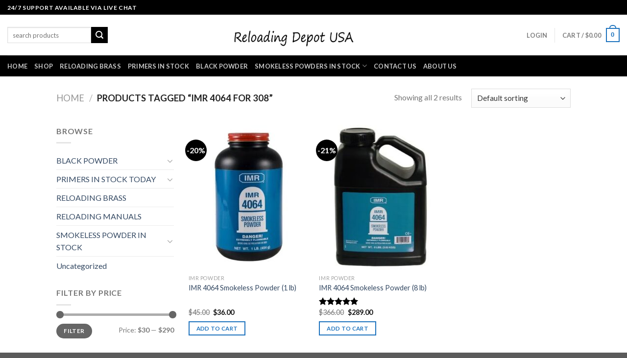

--- FILE ---
content_type: text/html; charset=UTF-8
request_url: https://reloadingdepotusa.com/product-tag/imr-4064-for-308/
body_size: 24751
content:
<!DOCTYPE html>
<!--[if IE 9 ]> <html lang="en-US" class="ie9 loading-site no-js"> <![endif]-->
<!--[if IE 8 ]> <html lang="en-US" class="ie8 loading-site no-js"> <![endif]-->
<!--[if (gte IE 9)|!(IE)]><!--><html lang="en-US" class="loading-site no-js"> <!--<![endif]-->
<head>
	<meta charset="UTF-8" />
	<link rel="profile" href="http://gmpg.org/xfn/11" />
	<link rel="pingback" href="https://reloadingdepotusa.com/xmlrpc.php" />

					<script>document.documentElement.className = document.documentElement.className + ' yes-js js_active js'</script>
				<script>(function(html){html.className = html.className.replace(/\bno-js\b/,'js')})(document.documentElement);</script>
<meta name='robots' content='index, follow, max-image-preview:large, max-snippet:-1, max-video-preview:-1' />
<script>window._wca = window._wca || [];</script>
<meta name="viewport" content="width=device-width, initial-scale=1, maximum-scale=1" />
	<!-- This site is optimized with the Yoast SEO Premium plugin v19.3 (Yoast SEO v21.3) - https://yoast.com/wordpress/plugins/seo/ -->
	<title>imr 4064 for 308 Archives - Reloading Depot USA</title>
	<link rel="canonical" href="https://reloadingdepotusa.com/product-tag/imr-4064-for-308/" />
	<meta property="og:locale" content="en_US" />
	<meta property="og:type" content="article" />
	<meta property="og:title" content="imr 4064 for 308 Archives" />
	<meta property="og:url" content="https://reloadingdepotusa.com/product-tag/imr-4064-for-308/" />
	<meta property="og:site_name" content="Reloading Depot USA" />
	<meta name="twitter:card" content="summary_large_image" />
	<script type="application/ld+json" class="yoast-schema-graph">{"@context":"https://schema.org","@graph":[{"@type":"CollectionPage","@id":"https://reloadingdepotusa.com/product-tag/imr-4064-for-308/","url":"https://reloadingdepotusa.com/product-tag/imr-4064-for-308/","name":"imr 4064 for 308 Archives - Reloading Depot USA","isPartOf":{"@id":"https://reloadingdepotusa.com/#website"},"primaryImageOfPage":{"@id":"https://reloadingdepotusa.com/product-tag/imr-4064-for-308/#primaryimage"},"image":{"@id":"https://reloadingdepotusa.com/product-tag/imr-4064-for-308/#primaryimage"},"thumbnailUrl":"https://reloadingdepotusa.com/wp-content/uploads/2022/07/490.jpg","breadcrumb":{"@id":"https://reloadingdepotusa.com/product-tag/imr-4064-for-308/#breadcrumb"},"inLanguage":"en-US"},{"@type":"ImageObject","inLanguage":"en-US","@id":"https://reloadingdepotusa.com/product-tag/imr-4064-for-308/#primaryimage","url":"https://reloadingdepotusa.com/wp-content/uploads/2022/07/490.jpg","contentUrl":"https://reloadingdepotusa.com/wp-content/uploads/2022/07/490.jpg","width":440,"height":440,"caption":"imr-4064"},{"@type":"BreadcrumbList","@id":"https://reloadingdepotusa.com/product-tag/imr-4064-for-308/#breadcrumb","itemListElement":[{"@type":"ListItem","position":1,"name":"Home","item":"https://reloadingdepotusa.com/"},{"@type":"ListItem","position":2,"name":"imr 4064 for 308"}]},{"@type":"WebSite","@id":"https://reloadingdepotusa.com/#website","url":"https://reloadingdepotusa.com/","name":"Reloading Depot USA","description":"Buy Reloading Supplies Online USA At Best Price","potentialAction":[{"@type":"SearchAction","target":{"@type":"EntryPoint","urlTemplate":"https://reloadingdepotusa.com/?s={search_term_string}"},"query-input":"required name=search_term_string"}],"inLanguage":"en-US"}]}</script>
	<!-- / Yoast SEO Premium plugin. -->


<link rel='dns-prefetch' href='//stats.wp.com' />
<link rel='dns-prefetch' href='//fonts.googleapis.com' />
<link rel="alternate" type="application/rss+xml" title="Reloading Depot USA &raquo; Feed" href="https://reloadingdepotusa.com/feed/" />
<link rel="alternate" type="application/rss+xml" title="Reloading Depot USA &raquo; Comments Feed" href="https://reloadingdepotusa.com/comments/feed/" />
<link rel="alternate" type="application/rss+xml" title="Reloading Depot USA &raquo; imr 4064 for 308 Tag Feed" href="https://reloadingdepotusa.com/product-tag/imr-4064-for-308/feed/" />
<script type="text/javascript">
window._wpemojiSettings = {"baseUrl":"https:\/\/s.w.org\/images\/core\/emoji\/14.0.0\/72x72\/","ext":".png","svgUrl":"https:\/\/s.w.org\/images\/core\/emoji\/14.0.0\/svg\/","svgExt":".svg","source":{"concatemoji":"https:\/\/reloadingdepotusa.com\/wp-includes\/js\/wp-emoji-release.min.js?ver=6.3.7"}};
/*! This file is auto-generated */
!function(i,n){var o,s,e;function c(e){try{var t={supportTests:e,timestamp:(new Date).valueOf()};sessionStorage.setItem(o,JSON.stringify(t))}catch(e){}}function p(e,t,n){e.clearRect(0,0,e.canvas.width,e.canvas.height),e.fillText(t,0,0);var t=new Uint32Array(e.getImageData(0,0,e.canvas.width,e.canvas.height).data),r=(e.clearRect(0,0,e.canvas.width,e.canvas.height),e.fillText(n,0,0),new Uint32Array(e.getImageData(0,0,e.canvas.width,e.canvas.height).data));return t.every(function(e,t){return e===r[t]})}function u(e,t,n){switch(t){case"flag":return n(e,"\ud83c\udff3\ufe0f\u200d\u26a7\ufe0f","\ud83c\udff3\ufe0f\u200b\u26a7\ufe0f")?!1:!n(e,"\ud83c\uddfa\ud83c\uddf3","\ud83c\uddfa\u200b\ud83c\uddf3")&&!n(e,"\ud83c\udff4\udb40\udc67\udb40\udc62\udb40\udc65\udb40\udc6e\udb40\udc67\udb40\udc7f","\ud83c\udff4\u200b\udb40\udc67\u200b\udb40\udc62\u200b\udb40\udc65\u200b\udb40\udc6e\u200b\udb40\udc67\u200b\udb40\udc7f");case"emoji":return!n(e,"\ud83e\udef1\ud83c\udffb\u200d\ud83e\udef2\ud83c\udfff","\ud83e\udef1\ud83c\udffb\u200b\ud83e\udef2\ud83c\udfff")}return!1}function f(e,t,n){var r="undefined"!=typeof WorkerGlobalScope&&self instanceof WorkerGlobalScope?new OffscreenCanvas(300,150):i.createElement("canvas"),a=r.getContext("2d",{willReadFrequently:!0}),o=(a.textBaseline="top",a.font="600 32px Arial",{});return e.forEach(function(e){o[e]=t(a,e,n)}),o}function t(e){var t=i.createElement("script");t.src=e,t.defer=!0,i.head.appendChild(t)}"undefined"!=typeof Promise&&(o="wpEmojiSettingsSupports",s=["flag","emoji"],n.supports={everything:!0,everythingExceptFlag:!0},e=new Promise(function(e){i.addEventListener("DOMContentLoaded",e,{once:!0})}),new Promise(function(t){var n=function(){try{var e=JSON.parse(sessionStorage.getItem(o));if("object"==typeof e&&"number"==typeof e.timestamp&&(new Date).valueOf()<e.timestamp+604800&&"object"==typeof e.supportTests)return e.supportTests}catch(e){}return null}();if(!n){if("undefined"!=typeof Worker&&"undefined"!=typeof OffscreenCanvas&&"undefined"!=typeof URL&&URL.createObjectURL&&"undefined"!=typeof Blob)try{var e="postMessage("+f.toString()+"("+[JSON.stringify(s),u.toString(),p.toString()].join(",")+"));",r=new Blob([e],{type:"text/javascript"}),a=new Worker(URL.createObjectURL(r),{name:"wpTestEmojiSupports"});return void(a.onmessage=function(e){c(n=e.data),a.terminate(),t(n)})}catch(e){}c(n=f(s,u,p))}t(n)}).then(function(e){for(var t in e)n.supports[t]=e[t],n.supports.everything=n.supports.everything&&n.supports[t],"flag"!==t&&(n.supports.everythingExceptFlag=n.supports.everythingExceptFlag&&n.supports[t]);n.supports.everythingExceptFlag=n.supports.everythingExceptFlag&&!n.supports.flag,n.DOMReady=!1,n.readyCallback=function(){n.DOMReady=!0}}).then(function(){return e}).then(function(){var e;n.supports.everything||(n.readyCallback(),(e=n.source||{}).concatemoji?t(e.concatemoji):e.wpemoji&&e.twemoji&&(t(e.twemoji),t(e.wpemoji)))}))}((window,document),window._wpemojiSettings);
</script>
<style type="text/css">
img.wp-smiley,
img.emoji {
	display: inline !important;
	border: none !important;
	box-shadow: none !important;
	height: 1em !important;
	width: 1em !important;
	margin: 0 0.07em !important;
	vertical-align: -0.1em !important;
	background: none !important;
	padding: 0 !important;
}
</style>
	<link rel='stylesheet' id='wp-block-library-css' href='https://reloadingdepotusa.com/wp-includes/css/dist/block-library/style.min.css?ver=6.3.7' type='text/css' media='all' />
<style id='wp-block-library-inline-css' type='text/css'>
.has-text-align-justify{text-align:justify;}
</style>
<link rel='stylesheet' id='jetpack-videopress-video-block-view-css' href='https://reloadingdepotusa.com/wp-content/plugins/jetpack/jetpack_vendor/automattic/jetpack-videopress/build/block-editor/blocks/video/view.css?minify=false&#038;ver=34ae973733627b74a14e' type='text/css' media='all' />
<link rel='stylesheet' id='mediaelement-css' href='https://reloadingdepotusa.com/wp-includes/js/mediaelement/mediaelementplayer-legacy.min.css?ver=4.2.17' type='text/css' media='all' />
<link rel='stylesheet' id='wp-mediaelement-css' href='https://reloadingdepotusa.com/wp-includes/js/mediaelement/wp-mediaelement.min.css?ver=6.3.7' type='text/css' media='all' />
<link rel='stylesheet' id='wc-blocks-vendors-style-css' href='https://reloadingdepotusa.com/wp-content/plugins/woocommerce/packages/woocommerce-blocks/build/wc-blocks-vendors-style.css?ver=10.9.3' type='text/css' media='all' />
<link rel='stylesheet' id='wc-all-blocks-style-css' href='https://reloadingdepotusa.com/wp-content/plugins/woocommerce/packages/woocommerce-blocks/build/wc-all-blocks-style.css?ver=10.9.3' type='text/css' media='all' />
<style id='classic-theme-styles-inline-css' type='text/css'>
/*! This file is auto-generated */
.wp-block-button__link{color:#fff;background-color:#32373c;border-radius:9999px;box-shadow:none;text-decoration:none;padding:calc(.667em + 2px) calc(1.333em + 2px);font-size:1.125em}.wp-block-file__button{background:#32373c;color:#fff;text-decoration:none}
</style>
<style id='global-styles-inline-css' type='text/css'>
body{--wp--preset--color--black: #000000;--wp--preset--color--cyan-bluish-gray: #abb8c3;--wp--preset--color--white: #ffffff;--wp--preset--color--pale-pink: #f78da7;--wp--preset--color--vivid-red: #cf2e2e;--wp--preset--color--luminous-vivid-orange: #ff6900;--wp--preset--color--luminous-vivid-amber: #fcb900;--wp--preset--color--light-green-cyan: #7bdcb5;--wp--preset--color--vivid-green-cyan: #00d084;--wp--preset--color--pale-cyan-blue: #8ed1fc;--wp--preset--color--vivid-cyan-blue: #0693e3;--wp--preset--color--vivid-purple: #9b51e0;--wp--preset--gradient--vivid-cyan-blue-to-vivid-purple: linear-gradient(135deg,rgba(6,147,227,1) 0%,rgb(155,81,224) 100%);--wp--preset--gradient--light-green-cyan-to-vivid-green-cyan: linear-gradient(135deg,rgb(122,220,180) 0%,rgb(0,208,130) 100%);--wp--preset--gradient--luminous-vivid-amber-to-luminous-vivid-orange: linear-gradient(135deg,rgba(252,185,0,1) 0%,rgba(255,105,0,1) 100%);--wp--preset--gradient--luminous-vivid-orange-to-vivid-red: linear-gradient(135deg,rgba(255,105,0,1) 0%,rgb(207,46,46) 100%);--wp--preset--gradient--very-light-gray-to-cyan-bluish-gray: linear-gradient(135deg,rgb(238,238,238) 0%,rgb(169,184,195) 100%);--wp--preset--gradient--cool-to-warm-spectrum: linear-gradient(135deg,rgb(74,234,220) 0%,rgb(151,120,209) 20%,rgb(207,42,186) 40%,rgb(238,44,130) 60%,rgb(251,105,98) 80%,rgb(254,248,76) 100%);--wp--preset--gradient--blush-light-purple: linear-gradient(135deg,rgb(255,206,236) 0%,rgb(152,150,240) 100%);--wp--preset--gradient--blush-bordeaux: linear-gradient(135deg,rgb(254,205,165) 0%,rgb(254,45,45) 50%,rgb(107,0,62) 100%);--wp--preset--gradient--luminous-dusk: linear-gradient(135deg,rgb(255,203,112) 0%,rgb(199,81,192) 50%,rgb(65,88,208) 100%);--wp--preset--gradient--pale-ocean: linear-gradient(135deg,rgb(255,245,203) 0%,rgb(182,227,212) 50%,rgb(51,167,181) 100%);--wp--preset--gradient--electric-grass: linear-gradient(135deg,rgb(202,248,128) 0%,rgb(113,206,126) 100%);--wp--preset--gradient--midnight: linear-gradient(135deg,rgb(2,3,129) 0%,rgb(40,116,252) 100%);--wp--preset--font-size--small: 13px;--wp--preset--font-size--medium: 20px;--wp--preset--font-size--large: 36px;--wp--preset--font-size--x-large: 42px;--wp--preset--spacing--20: 0.44rem;--wp--preset--spacing--30: 0.67rem;--wp--preset--spacing--40: 1rem;--wp--preset--spacing--50: 1.5rem;--wp--preset--spacing--60: 2.25rem;--wp--preset--spacing--70: 3.38rem;--wp--preset--spacing--80: 5.06rem;--wp--preset--shadow--natural: 6px 6px 9px rgba(0, 0, 0, 0.2);--wp--preset--shadow--deep: 12px 12px 50px rgba(0, 0, 0, 0.4);--wp--preset--shadow--sharp: 6px 6px 0px rgba(0, 0, 0, 0.2);--wp--preset--shadow--outlined: 6px 6px 0px -3px rgba(255, 255, 255, 1), 6px 6px rgba(0, 0, 0, 1);--wp--preset--shadow--crisp: 6px 6px 0px rgba(0, 0, 0, 1);}:where(.is-layout-flex){gap: 0.5em;}:where(.is-layout-grid){gap: 0.5em;}body .is-layout-flow > .alignleft{float: left;margin-inline-start: 0;margin-inline-end: 2em;}body .is-layout-flow > .alignright{float: right;margin-inline-start: 2em;margin-inline-end: 0;}body .is-layout-flow > .aligncenter{margin-left: auto !important;margin-right: auto !important;}body .is-layout-constrained > .alignleft{float: left;margin-inline-start: 0;margin-inline-end: 2em;}body .is-layout-constrained > .alignright{float: right;margin-inline-start: 2em;margin-inline-end: 0;}body .is-layout-constrained > .aligncenter{margin-left: auto !important;margin-right: auto !important;}body .is-layout-constrained > :where(:not(.alignleft):not(.alignright):not(.alignfull)){max-width: var(--wp--style--global--content-size);margin-left: auto !important;margin-right: auto !important;}body .is-layout-constrained > .alignwide{max-width: var(--wp--style--global--wide-size);}body .is-layout-flex{display: flex;}body .is-layout-flex{flex-wrap: wrap;align-items: center;}body .is-layout-flex > *{margin: 0;}body .is-layout-grid{display: grid;}body .is-layout-grid > *{margin: 0;}:where(.wp-block-columns.is-layout-flex){gap: 2em;}:where(.wp-block-columns.is-layout-grid){gap: 2em;}:where(.wp-block-post-template.is-layout-flex){gap: 1.25em;}:where(.wp-block-post-template.is-layout-grid){gap: 1.25em;}.has-black-color{color: var(--wp--preset--color--black) !important;}.has-cyan-bluish-gray-color{color: var(--wp--preset--color--cyan-bluish-gray) !important;}.has-white-color{color: var(--wp--preset--color--white) !important;}.has-pale-pink-color{color: var(--wp--preset--color--pale-pink) !important;}.has-vivid-red-color{color: var(--wp--preset--color--vivid-red) !important;}.has-luminous-vivid-orange-color{color: var(--wp--preset--color--luminous-vivid-orange) !important;}.has-luminous-vivid-amber-color{color: var(--wp--preset--color--luminous-vivid-amber) !important;}.has-light-green-cyan-color{color: var(--wp--preset--color--light-green-cyan) !important;}.has-vivid-green-cyan-color{color: var(--wp--preset--color--vivid-green-cyan) !important;}.has-pale-cyan-blue-color{color: var(--wp--preset--color--pale-cyan-blue) !important;}.has-vivid-cyan-blue-color{color: var(--wp--preset--color--vivid-cyan-blue) !important;}.has-vivid-purple-color{color: var(--wp--preset--color--vivid-purple) !important;}.has-black-background-color{background-color: var(--wp--preset--color--black) !important;}.has-cyan-bluish-gray-background-color{background-color: var(--wp--preset--color--cyan-bluish-gray) !important;}.has-white-background-color{background-color: var(--wp--preset--color--white) !important;}.has-pale-pink-background-color{background-color: var(--wp--preset--color--pale-pink) !important;}.has-vivid-red-background-color{background-color: var(--wp--preset--color--vivid-red) !important;}.has-luminous-vivid-orange-background-color{background-color: var(--wp--preset--color--luminous-vivid-orange) !important;}.has-luminous-vivid-amber-background-color{background-color: var(--wp--preset--color--luminous-vivid-amber) !important;}.has-light-green-cyan-background-color{background-color: var(--wp--preset--color--light-green-cyan) !important;}.has-vivid-green-cyan-background-color{background-color: var(--wp--preset--color--vivid-green-cyan) !important;}.has-pale-cyan-blue-background-color{background-color: var(--wp--preset--color--pale-cyan-blue) !important;}.has-vivid-cyan-blue-background-color{background-color: var(--wp--preset--color--vivid-cyan-blue) !important;}.has-vivid-purple-background-color{background-color: var(--wp--preset--color--vivid-purple) !important;}.has-black-border-color{border-color: var(--wp--preset--color--black) !important;}.has-cyan-bluish-gray-border-color{border-color: var(--wp--preset--color--cyan-bluish-gray) !important;}.has-white-border-color{border-color: var(--wp--preset--color--white) !important;}.has-pale-pink-border-color{border-color: var(--wp--preset--color--pale-pink) !important;}.has-vivid-red-border-color{border-color: var(--wp--preset--color--vivid-red) !important;}.has-luminous-vivid-orange-border-color{border-color: var(--wp--preset--color--luminous-vivid-orange) !important;}.has-luminous-vivid-amber-border-color{border-color: var(--wp--preset--color--luminous-vivid-amber) !important;}.has-light-green-cyan-border-color{border-color: var(--wp--preset--color--light-green-cyan) !important;}.has-vivid-green-cyan-border-color{border-color: var(--wp--preset--color--vivid-green-cyan) !important;}.has-pale-cyan-blue-border-color{border-color: var(--wp--preset--color--pale-cyan-blue) !important;}.has-vivid-cyan-blue-border-color{border-color: var(--wp--preset--color--vivid-cyan-blue) !important;}.has-vivid-purple-border-color{border-color: var(--wp--preset--color--vivid-purple) !important;}.has-vivid-cyan-blue-to-vivid-purple-gradient-background{background: var(--wp--preset--gradient--vivid-cyan-blue-to-vivid-purple) !important;}.has-light-green-cyan-to-vivid-green-cyan-gradient-background{background: var(--wp--preset--gradient--light-green-cyan-to-vivid-green-cyan) !important;}.has-luminous-vivid-amber-to-luminous-vivid-orange-gradient-background{background: var(--wp--preset--gradient--luminous-vivid-amber-to-luminous-vivid-orange) !important;}.has-luminous-vivid-orange-to-vivid-red-gradient-background{background: var(--wp--preset--gradient--luminous-vivid-orange-to-vivid-red) !important;}.has-very-light-gray-to-cyan-bluish-gray-gradient-background{background: var(--wp--preset--gradient--very-light-gray-to-cyan-bluish-gray) !important;}.has-cool-to-warm-spectrum-gradient-background{background: var(--wp--preset--gradient--cool-to-warm-spectrum) !important;}.has-blush-light-purple-gradient-background{background: var(--wp--preset--gradient--blush-light-purple) !important;}.has-blush-bordeaux-gradient-background{background: var(--wp--preset--gradient--blush-bordeaux) !important;}.has-luminous-dusk-gradient-background{background: var(--wp--preset--gradient--luminous-dusk) !important;}.has-pale-ocean-gradient-background{background: var(--wp--preset--gradient--pale-ocean) !important;}.has-electric-grass-gradient-background{background: var(--wp--preset--gradient--electric-grass) !important;}.has-midnight-gradient-background{background: var(--wp--preset--gradient--midnight) !important;}.has-small-font-size{font-size: var(--wp--preset--font-size--small) !important;}.has-medium-font-size{font-size: var(--wp--preset--font-size--medium) !important;}.has-large-font-size{font-size: var(--wp--preset--font-size--large) !important;}.has-x-large-font-size{font-size: var(--wp--preset--font-size--x-large) !important;}
.wp-block-navigation a:where(:not(.wp-element-button)){color: inherit;}
:where(.wp-block-post-template.is-layout-flex){gap: 1.25em;}:where(.wp-block-post-template.is-layout-grid){gap: 1.25em;}
:where(.wp-block-columns.is-layout-flex){gap: 2em;}:where(.wp-block-columns.is-layout-grid){gap: 2em;}
.wp-block-pullquote{font-size: 1.5em;line-height: 1.6;}
</style>
<link rel='stylesheet' id='contact-form-7-css' href='https://reloadingdepotusa.com/wp-content/plugins/contact-form-7/includes/css/styles.css?ver=5.9.6' type='text/css' media='all' />
<style id='woocommerce-inline-inline-css' type='text/css'>
.woocommerce form .form-row .required { visibility: visible; }
</style>
<link rel='stylesheet' id='flatsome-icons-css' href='https://reloadingdepotusa.com/wp-content/themes/flatsome/assets/css/fl-icons.css?ver=3.3' type='text/css' media='all' />
<link rel='stylesheet' id='flatsome-woocommerce-wishlist-css' href='https://reloadingdepotusa.com/wp-content/themes/flatsome/inc/integrations/wc-yith-wishlist/wishlist.css?ver=3.10.2' type='text/css' media='all' />
<link rel='stylesheet' id='hurrytimer-css' href='https://reloadingdepotusa.com/wp-content/uploads/hurrytimer/css/ce55ef4e1ee3af71.css?ver=6.3.7' type='text/css' media='all' />
<link rel='stylesheet' id='flatsome-main-css' href='https://reloadingdepotusa.com/wp-content/themes/flatsome/assets/css/flatsome.css?ver=3.10.3' type='text/css' media='all' />
<link rel='stylesheet' id='flatsome-shop-css' href='https://reloadingdepotusa.com/wp-content/themes/flatsome/assets/css/flatsome-shop.css?ver=3.10.3' type='text/css' media='all' />
<link rel='stylesheet' id='flatsome-style-css' href='https://reloadingdepotusa.com/wp-content/themes/flatsome-child/style.css?ver=3.0' type='text/css' media='all' />
<link rel='stylesheet' id='flatsome-googlefonts-css' href='//fonts.googleapis.com/css?family=Lato%3Aregular%2C700%2C400%2C700%7CDancing+Script%3Aregular%2C400&#038;display=swap&#038;ver=3.9' type='text/css' media='all' />
<link rel='stylesheet' id='jetpack_css-css' href='https://reloadingdepotusa.com/wp-content/plugins/jetpack/css/jetpack.css?ver=12.4' type='text/css' media='all' />
<script type='text/javascript' src='https://reloadingdepotusa.com/wp-includes/js/jquery/jquery.min.js?ver=3.7.0' id='jquery-core-js'></script>
<script type='text/javascript' src='https://reloadingdepotusa.com/wp-includes/js/jquery/jquery-migrate.min.js?ver=3.4.1' id='jquery-migrate-js'></script>
<script defer type='text/javascript' src='https://stats.wp.com/s-202606.js' id='woocommerce-analytics-js'></script>
<link rel="https://api.w.org/" href="https://reloadingdepotusa.com/wp-json/" /><link rel="alternate" type="application/json" href="https://reloadingdepotusa.com/wp-json/wp/v2/product_tag/388" /><link rel="EditURI" type="application/rsd+xml" title="RSD" href="https://reloadingdepotusa.com/xmlrpc.php?rsd" />
<meta name="generator" content="WordPress 6.3.7" />
<meta name="generator" content="WooCommerce 8.1.3" />
	<style>img#wpstats{display:none}</style>
		<style>.bg{opacity: 0; transition: opacity 1s; -webkit-transition: opacity 1s;} .bg-loaded{opacity: 1;}</style><!--[if IE]><link rel="stylesheet" type="text/css" href="https://reloadingdepotusa.com/wp-content/themes/flatsome/assets/css/ie-fallback.css"><script src="//cdnjs.cloudflare.com/ajax/libs/html5shiv/3.6.1/html5shiv.js"></script><script>var head = document.getElementsByTagName('head')[0],style = document.createElement('style');style.type = 'text/css';style.styleSheet.cssText = ':before,:after{content:none !important';head.appendChild(style);setTimeout(function(){head.removeChild(style);}, 0);</script><script src="https://reloadingdepotusa.com/wp-content/themes/flatsome/assets/libs/ie-flexibility.js"></script><![endif]-->	<noscript><style>.woocommerce-product-gallery{ opacity: 1 !important; }</style></noscript>
	<link rel="icon" href="https://reloadingdepotusa.com/wp-content/uploads/2023/07/cropped-Untitled-1-32x32.png" sizes="32x32" />
<link rel="icon" href="https://reloadingdepotusa.com/wp-content/uploads/2023/07/cropped-Untitled-1-192x192.png" sizes="192x192" />
<link rel="apple-touch-icon" href="https://reloadingdepotusa.com/wp-content/uploads/2023/07/cropped-Untitled-1-180x180.png" />
<meta name="msapplication-TileImage" content="https://reloadingdepotusa.com/wp-content/uploads/2023/07/cropped-Untitled-1-270x270.png" />
<style id="custom-css" type="text/css">:root {--primary-color: #1e73be;}.header-main{height: 83px}#logo img{max-height: 83px}#logo{width:326px;}#logo a{max-width:250px;}.header-bottom{min-height: 43px}.header-top{min-height: 30px}.transparent .header-main{height: 30px}.transparent #logo img{max-height: 30px}.has-transparent + .page-title:first-of-type,.has-transparent + #main > .page-title,.has-transparent + #main > div > .page-title,.has-transparent + #main .page-header-wrapper:first-of-type .page-title{padding-top: 110px;}.header.show-on-scroll,.stuck .header-main{height:70px!important}.stuck #logo img{max-height: 70px!important}.header-bg-color, .header-wrapper {background-color: rgba(255,255,255,0.9)}.header-bottom {background-color: #000000}.header-main .nav > li > a{line-height: 16px }.header-bottom-nav > li > a{line-height: 16px }@media (max-width: 549px) {.header-main{height: 70px}#logo img{max-height: 70px}}.header-top{background-color:#000000!important;}/* Color */.accordion-title.active, .has-icon-bg .icon .icon-inner,.logo a, .primary.is-underline, .primary.is-link, .badge-outline .badge-inner, .nav-outline > li.active> a,.nav-outline >li.active > a, .cart-icon strong,[data-color='primary'], .is-outline.primary{color: #1e73be;}/* Color !important */[data-text-color="primary"]{color: #1e73be!important;}/* Background Color */[data-text-bg="primary"]{background-color: #1e73be;}/* Background */.scroll-to-bullets a,.featured-title, .label-new.menu-item > a:after, .nav-pagination > li > .current,.nav-pagination > li > span:hover,.nav-pagination > li > a:hover,.has-hover:hover .badge-outline .badge-inner,button[type="submit"], .button.wc-forward:not(.checkout):not(.checkout-button), .button.submit-button, .button.primary:not(.is-outline),.featured-table .title,.is-outline:hover, .has-icon:hover .icon-label,.nav-dropdown-bold .nav-column li > a:hover, .nav-dropdown.nav-dropdown-bold > li > a:hover, .nav-dropdown-bold.dark .nav-column li > a:hover, .nav-dropdown.nav-dropdown-bold.dark > li > a:hover, .is-outline:hover, .tagcloud a:hover,.grid-tools a, input[type='submit']:not(.is-form), .box-badge:hover .box-text, input.button.alt,.nav-box > li > a:hover,.nav-box > li.active > a,.nav-pills > li.active > a ,.current-dropdown .cart-icon strong, .cart-icon:hover strong, .nav-line-bottom > li > a:before, .nav-line-grow > li > a:before, .nav-line > li > a:before,.banner, .header-top, .slider-nav-circle .flickity-prev-next-button:hover svg, .slider-nav-circle .flickity-prev-next-button:hover .arrow, .primary.is-outline:hover, .button.primary:not(.is-outline), input[type='submit'].primary, input[type='submit'].primary, input[type='reset'].button, input[type='button'].primary, .badge-inner{background-color: #1e73be;}/* Border */.nav-vertical.nav-tabs > li.active > a,.scroll-to-bullets a.active,.nav-pagination > li > .current,.nav-pagination > li > span:hover,.nav-pagination > li > a:hover,.has-hover:hover .badge-outline .badge-inner,.accordion-title.active,.featured-table,.is-outline:hover, .tagcloud a:hover,blockquote, .has-border, .cart-icon strong:after,.cart-icon strong,.blockUI:before, .processing:before,.loading-spin, .slider-nav-circle .flickity-prev-next-button:hover svg, .slider-nav-circle .flickity-prev-next-button:hover .arrow, .primary.is-outline:hover{border-color: #1e73be}.nav-tabs > li.active > a{border-top-color: #1e73be}.widget_shopping_cart_content .blockUI.blockOverlay:before { border-left-color: #1e73be }.woocommerce-checkout-review-order .blockUI.blockOverlay:before { border-left-color: #1e73be }/* Fill */.slider .flickity-prev-next-button:hover svg,.slider .flickity-prev-next-button:hover .arrow{fill: #1e73be;}/* Background Color */[data-icon-label]:after, .secondary.is-underline:hover,.secondary.is-outline:hover,.icon-label,.button.secondary:not(.is-outline),.button.alt:not(.is-outline), .badge-inner.on-sale, .button.checkout, .single_add_to_cart_button, .current .breadcrumb-step{ background-color:#000000; }[data-text-bg="secondary"]{background-color: #000000;}/* Color */.secondary.is-underline,.secondary.is-link, .secondary.is-outline,.stars a.active, .star-rating:before, .woocommerce-page .star-rating:before,.star-rating span:before, .color-secondary{color: #000000}/* Color !important */[data-text-color="secondary"]{color: #000000!important;}/* Border */.secondary.is-outline:hover{border-color:#000000}body{font-family:"Lato", sans-serif}body{font-weight: 400}.nav > li > a {font-family:"Lato", sans-serif;}.nav > li > a {font-weight: 700;}h1,h2,h3,h4,h5,h6,.heading-font, .off-canvas-center .nav-sidebar.nav-vertical > li > a{font-family: "Lato", sans-serif;}h1,h2,h3,h4,h5,h6,.heading-font,.banner h1,.banner h2{font-weight: 700;}.alt-font{font-family: "Dancing Script", sans-serif;}.alt-font{font-weight: 400!important;}@media screen and (min-width: 550px){.products .box-vertical .box-image{min-width: 247px!important;width: 247px!important;}}.footer-2{background-color: #000000}.label-new.menu-item > a:after{content:"New";}.label-hot.menu-item > a:after{content:"Hot";}.label-sale.menu-item > a:after{content:"Sale";}.label-popular.menu-item > a:after{content:"Popular";}</style>	
	<meta name="google-site-verification" content="DGv_Rf7aj3argBe6S1RsZ-hMdnzw4GLCTMFXbT4I94E" />
	
</head>

<body class="archive tax-product_tag term-imr-4064-for-308 term-388 theme-flatsome woocommerce woocommerce-page woocommerce-no-js lightbox nav-dropdown-has-arrow">


<a class="skip-link screen-reader-text" href="#main">Skip to content</a>

<div id="wrapper">

	
	<header id="header" class="header header-full-width has-sticky sticky-jump">
		<div class="header-wrapper">
			<div id="top-bar" class="header-top hide-for-sticky nav-dark">
    <div class="flex-row container">
      <div class="flex-col hide-for-medium flex-left">
          <ul class="nav nav-left medium-nav-center nav-small  nav-divided">
              <li class="html custom html_topbar_left"><strong class="uppercase">24/7 SUPPORT AVAILABLE VIA LIVE CHAT</strong></li>          </ul>
      </div><!-- flex-col left -->

      <div class="flex-col hide-for-medium flex-center">
          <ul class="nav nav-center nav-small  nav-divided">
                        </ul>
      </div><!-- center -->

      <div class="flex-col hide-for-medium flex-right">
         <ul class="nav top-bar-nav nav-right nav-small  nav-divided">
                        </ul>
      </div><!-- .flex-col right -->

            <div class="flex-col show-for-medium flex-grow">
          <ul class="nav nav-center nav-small mobile-nav  nav-divided">
              <li class="html custom html_topbar_left"><strong class="uppercase">24/7 SUPPORT AVAILABLE VIA LIVE CHAT</strong></li>          </ul>
      </div>
      
    </div><!-- .flex-row -->
</div><!-- #header-top -->
<div id="masthead" class="header-main show-logo-center">
      <div class="header-inner flex-row container logo-center medium-logo-center" role="navigation">

          <!-- Logo -->
          <div id="logo" class="flex-col logo">
            <!-- Header logo -->
<a href="https://reloadingdepotusa.com/" title="Reloading Depot USA - Buy Reloading Supplies Online USA At Best Price" rel="home">
    <img width="326" height="83" src="https://reloadingdepotusa.com/wp-content/uploads/2023/07/Reloading-depot.png" class="header_logo header-logo" alt="Reloading Depot USA"/><img  width="326" height="83" src="https://reloadingdepotusa.com/wp-content/uploads/2023/07/Reloading-depot.png" class="header-logo-dark" alt="Reloading Depot USA"/></a>
          </div>

          <!-- Mobile Left Elements -->
          <div class="flex-col show-for-medium flex-left">
            <ul class="mobile-nav nav nav-left ">
              <li class="nav-icon has-icon">
  		<a href="#" data-open="#main-menu" data-pos="left" data-bg="main-menu-overlay" data-color="" class="is-small" aria-label="Menu" aria-controls="main-menu" aria-expanded="false">
		
		  <i class="icon-menu" ></i>
		  		</a>
	</li>            </ul>
          </div>

          <!-- Left Elements -->
          <div class="flex-col hide-for-medium flex-left
            ">
            <ul class="header-nav header-nav-main nav nav-left  nav-uppercase" >
              <li class="header-search-form search-form html relative has-icon">
	<div class="header-search-form-wrapper">
		<div class="searchform-wrapper ux-search-box relative is-normal"><form role="search" method="get" class="searchform" action="https://reloadingdepotusa.com/">
	<div class="flex-row relative">
						<div class="flex-col flex-grow">
			<label class="screen-reader-text" for="woocommerce-product-search-field-0">Search for:</label>
			<input type="search" id="woocommerce-product-search-field-0" class="search-field mb-0" placeholder="search products" value="" name="s" />
			<input type="hidden" name="post_type" value="product" />
					</div><!-- .flex-col -->
		<div class="flex-col">
			<button type="submit" value="Search" class="ux-search-submit submit-button secondary button icon mb-0">
				<i class="icon-search" ></i>			</button>
		</div><!-- .flex-col -->
	</div><!-- .flex-row -->
	<div class="live-search-results text-left z-top"></div>
</form>
</div>	</div>
</li>            </ul>
          </div>

          <!-- Right Elements -->
          <div class="flex-col hide-for-medium flex-right">
            <ul class="header-nav header-nav-main nav nav-right  nav-uppercase">
              <li class="account-item has-icon
    "
>

<a href="https://reloadingdepotusa.com/my-account/"
    class="nav-top-link nav-top-not-logged-in "
    data-open="#login-form-popup"  >
    <span>
    Login      </span>
  
</a><!-- .account-login-link -->



</li>
<li class="header-divider"></li><li class="cart-item has-icon has-dropdown">

<a href="https://reloadingdepotusa.com/cart/" title="Cart" class="header-cart-link is-small">


<span class="header-cart-title">
   Cart   /      <span class="cart-price"><span class="woocommerce-Price-amount amount"><bdi><span class="woocommerce-Price-currencySymbol">&#36;</span>0.00</bdi></span></span>
  </span>

    <span class="cart-icon image-icon">
    <strong>0</strong>
  </span>
  </a>

 <ul class="nav-dropdown nav-dropdown-default">
    <li class="html widget_shopping_cart">
      <div class="widget_shopping_cart_content">
        

	<p class="woocommerce-mini-cart__empty-message">No products in the cart.</p>


      </div>
    </li>
     </ul><!-- .nav-dropdown -->

</li>
            </ul>
          </div>

          <!-- Mobile Right Elements -->
          <div class="flex-col show-for-medium flex-right">
            <ul class="mobile-nav nav nav-right ">
              <li class="cart-item has-icon">

      <a href="https://reloadingdepotusa.com/cart/" class="header-cart-link off-canvas-toggle nav-top-link is-small" data-open="#cart-popup" data-class="off-canvas-cart" title="Cart" data-pos="right">
  
    <span class="cart-icon image-icon">
    <strong>0</strong>
  </span>
  </a>


  <!-- Cart Sidebar Popup -->
  <div id="cart-popup" class="mfp-hide widget_shopping_cart">
  <div class="cart-popup-inner inner-padding">
      <div class="cart-popup-title text-center">
          <h4 class="uppercase">Cart</h4>
          <div class="is-divider"></div>
      </div>
      <div class="widget_shopping_cart_content">
          

	<p class="woocommerce-mini-cart__empty-message">No products in the cart.</p>


      </div>
             <div class="cart-sidebar-content relative"></div>  </div>
  </div>

</li>
            </ul>
          </div>

      </div><!-- .header-inner -->
     
            <!-- Header divider -->
      <div class="container"><div class="top-divider full-width"></div></div>
      </div><!-- .header-main --><div id="wide-nav" class="header-bottom wide-nav nav-dark hide-for-medium">
    <div class="flex-row container">

                        <div class="flex-col hide-for-medium flex-left">
                <ul class="nav header-nav header-bottom-nav nav-left  nav-uppercase">
                    <li id="menu-item-16" class="menu-item menu-item-type-post_type menu-item-object-page menu-item-home  menu-item-16"><a href="https://reloadingdepotusa.com/" class="nav-top-link">HOME</a></li>
<li id="menu-item-17" class="menu-item menu-item-type-post_type menu-item-object-page  menu-item-17"><a href="https://reloadingdepotusa.com/shop/" class="nav-top-link">SHOP</a></li>
<li id="menu-item-12397" class="menu-item menu-item-type-taxonomy menu-item-object-product_cat  menu-item-12397"><a href="https://reloadingdepotusa.com/product-category/reloading-brass/" class="nav-top-link">RELOADING BRASS</a></li>
<li id="menu-item-12399" class="menu-item menu-item-type-taxonomy menu-item-object-product_cat  menu-item-12399"><a href="https://reloadingdepotusa.com/product-category/buy-reloading-primers/" class="nav-top-link">PRIMERS IN STOCK</a></li>
<li id="menu-item-12396" class="menu-item menu-item-type-taxonomy menu-item-object-product_cat  menu-item-12396"><a href="https://reloadingdepotusa.com/product-category/black-powder-for-sale/" class="nav-top-link">BLACK POWDER</a></li>
<li id="menu-item-442" class="menu-item menu-item-type-taxonomy menu-item-object-product_cat menu-item-has-children  menu-item-442 has-dropdown"><a href="https://reloadingdepotusa.com/product-category/smokeless-powder-for-sale/" class="nav-top-link">SMOKELESS POWDERS IN STOCK<i class="icon-angle-down" ></i></a>
<ul class='nav-dropdown nav-dropdown-default'>
	<li id="menu-item-443" class="menu-item menu-item-type-taxonomy menu-item-object-product_cat  menu-item-443"><a href="https://reloadingdepotusa.com/product-category/smokeless-powder-for-sale/accurate-powder/">Accurate Powder</a></li>
	<li id="menu-item-444" class="menu-item menu-item-type-taxonomy menu-item-object-product_cat  menu-item-444"><a href="https://reloadingdepotusa.com/product-category/smokeless-powder-for-sale/alliant-powder/">Alliant Powder</a></li>
	<li id="menu-item-445" class="menu-item menu-item-type-taxonomy menu-item-object-product_cat  menu-item-445"><a href="https://reloadingdepotusa.com/product-category/smokeless-powder-for-sale/hodgdon-powder/">Hodgdon Powder</a></li>
	<li id="menu-item-446" class="menu-item menu-item-type-taxonomy menu-item-object-product_cat  menu-item-446"><a href="https://reloadingdepotusa.com/product-category/smokeless-powder-for-sale/imr-powder/">IMR Powder</a></li>
	<li id="menu-item-447" class="menu-item menu-item-type-taxonomy menu-item-object-product_cat  menu-item-447"><a href="https://reloadingdepotusa.com/product-category/smokeless-powder-for-sale/ramshot-powder/">Ramshot Primers</a></li>
	<li id="menu-item-448" class="menu-item menu-item-type-taxonomy menu-item-object-product_cat  menu-item-448"><a href="https://reloadingdepotusa.com/product-category/smokeless-powder-for-sale/shooters-world-propellants/">Shooters world Propellants</a></li>
	<li id="menu-item-449" class="menu-item menu-item-type-taxonomy menu-item-object-product_cat  menu-item-449"><a href="https://reloadingdepotusa.com/product-category/smokeless-powder-for-sale/vihtavuori-powder/">Vihtavuori</a></li>
	<li id="menu-item-450" class="menu-item menu-item-type-taxonomy menu-item-object-product_cat  menu-item-450"><a href="https://reloadingdepotusa.com/product-category/smokeless-powder-for-sale/winchester-powder/">Winchester</a></li>
</ul>
</li>
<li id="menu-item-840" class="menu-item menu-item-type-post_type menu-item-object-page  menu-item-840"><a href="https://reloadingdepotusa.com/contact-us/" class="nav-top-link">CONTACT US</a></li>
<li id="menu-item-453" class="menu-item menu-item-type-post_type menu-item-object-page  menu-item-453"><a href="https://reloadingdepotusa.com/about-us/" class="nav-top-link">ABOUT US</a></li>
                </ul>
            </div><!-- flex-col -->
            
            
                        <div class="flex-col hide-for-medium flex-right flex-grow">
              <ul class="nav header-nav header-bottom-nav nav-right  nav-uppercase">
                                 </ul>
            </div><!-- flex-col -->
            
            
    </div><!-- .flex-row -->
</div><!-- .header-bottom -->

<div class="header-bg-container fill"><div class="header-bg-image fill"></div><div class="header-bg-color fill"></div></div><!-- .header-bg-container -->		</div><!-- header-wrapper-->
	</header>

	<div class="shop-page-title category-page-title page-title ">

	<div class="page-title-inner flex-row  medium-flex-wrap container">
	  <div class="flex-col flex-grow medium-text-center">
	  	 	 <div class="is-large">
	<nav class="woocommerce-breadcrumb breadcrumbs uppercase"><a href="https://reloadingdepotusa.com">Home</a> <span class="divider">&#47;</span> Products tagged &ldquo;imr 4064 for 308&rdquo;</nav></div>
<div class="category-filtering category-filter-row show-for-medium">
	<a href="#" data-open="#shop-sidebar" data-visible-after="true" data-pos="left" class="filter-button uppercase plain">
		<i class="icon-menu"></i>
		<strong>Filter</strong>
	</a>
	<div class="inline-block">
			</div>
</div>
	  </div><!-- .flex-left -->
	  
	   <div class="flex-col medium-text-center">
	  	 	
<p class="woocommerce-result-count hide-for-medium">
	Showing all 2 results</p>
<form class="woocommerce-ordering" method="get">
	<select name="orderby" class="orderby" aria-label="Shop order">
					<option value="menu_order"  selected='selected'>Default sorting</option>
					<option value="popularity" >Sort by popularity</option>
					<option value="rating" >Sort by average rating</option>
					<option value="date" >Sort by latest</option>
					<option value="price" >Sort by price: low to high</option>
					<option value="price-desc" >Sort by price: high to low</option>
			</select>
	<input type="hidden" name="paged" value="1" />
	</form>
	   </div><!-- .flex-right -->
	   
	</div><!-- flex-row -->
</div><!-- .page-title -->

	<main id="main" class="">
<div class="row category-page-row">

		<div class="col large-3 hide-for-medium ">
			<div id="shop-sidebar" class="sidebar-inner col-inner">
				<aside id="woocommerce_product_categories-13" class="widget woocommerce widget_product_categories"><span class="widget-title shop-sidebar">Browse</span><div class="is-divider small"></div><ul class="product-categories"><li class="cat-item cat-item-2600 cat-parent"><a href="https://reloadingdepotusa.com/product-category/black-powder-for-sale/">BLACK POWDER</a><ul class='children'>
<li class="cat-item cat-item-2602"><a href="https://reloadingdepotusa.com/product-category/black-powder-for-sale/american-pioneer-powder/">American Pioneer Powder</a></li>
<li class="cat-item cat-item-2604"><a href="https://reloadingdepotusa.com/product-category/black-powder-for-sale/goex-black-powder/">Goex Black Powder</a></li>
<li class="cat-item cat-item-2601"><a href="https://reloadingdepotusa.com/product-category/black-powder-for-sale/graf-and-sons-black-powder/">Graf Black Powder</a></li>
<li class="cat-item cat-item-2611"><a href="https://reloadingdepotusa.com/product-category/black-powder-for-sale/schuetzen-black-powder/">Schuetzen Black Powder</a></li>
<li class="cat-item cat-item-2610"><a href="https://reloadingdepotusa.com/product-category/black-powder-for-sale/shooters-world-black-powder/">Shooters World Black Powder</a></li>
<li class="cat-item cat-item-2603"><a href="https://reloadingdepotusa.com/product-category/black-powder-for-sale/swiss-black-powder/">Swiss Black Powder</a></li>
</ul>
</li>
<li class="cat-item cat-item-19 cat-parent"><a href="https://reloadingdepotusa.com/product-category/buy-reloading-primers/">PRIMERS IN STOCK TODAY</a><ul class='children'>
<li class="cat-item cat-item-30"><a href="https://reloadingdepotusa.com/product-category/buy-reloading-primers/50-bmg-primers/">50 BMG Primers</a></li>
<li class="cat-item cat-item-31"><a href="https://reloadingdepotusa.com/product-category/buy-reloading-primers/large-pistol-primers-for-sale/">Large Pistol Primers</a></li>
<li class="cat-item cat-item-32"><a href="https://reloadingdepotusa.com/product-category/buy-reloading-primers/large-rifle-primers-for-sale/">Large Rifle Primers</a></li>
<li class="cat-item cat-item-33"><a href="https://reloadingdepotusa.com/product-category/buy-reloading-primers/buy-magnum-rifle-primers/">Magnum Rifle Primers</a></li>
<li class="cat-item cat-item-34"><a href="https://reloadingdepotusa.com/product-category/buy-reloading-primers/shotshell-primers/">Shotshell Primers</a></li>
<li class="cat-item cat-item-35"><a href="https://reloadingdepotusa.com/product-category/buy-reloading-primers/small-pistol-primers/">Small Pistol Primers</a></li>
<li class="cat-item cat-item-36"><a href="https://reloadingdepotusa.com/product-category/buy-reloading-primers/small-rifle-primers/">Small Rifle Primers</a></li>
</ul>
</li>
<li class="cat-item cat-item-20"><a href="https://reloadingdepotusa.com/product-category/reloading-brass/">RELOADING BRASS</a></li>
<li class="cat-item cat-item-5736"><a href="https://reloadingdepotusa.com/product-category/reloading-manual/">RELOADING MANUALS</a></li>
<li class="cat-item cat-item-18 cat-parent"><a href="https://reloadingdepotusa.com/product-category/smokeless-powder-for-sale/">SMOKELESS POWDER IN STOCK</a><ul class='children'>
<li class="cat-item cat-item-22"><a href="https://reloadingdepotusa.com/product-category/smokeless-powder-for-sale/accurate-powder/">Accurate Powder</a></li>
<li class="cat-item cat-item-23"><a href="https://reloadingdepotusa.com/product-category/smokeless-powder-for-sale/alliant-powder/">Alliant Powder</a></li>
<li class="cat-item cat-item-4434"><a href="https://reloadingdepotusa.com/product-category/smokeless-powder-for-sale/fort-smith-arms-ammunition-plant-propellants/">F.S.A.A.P. ( Fort Smith Arms &amp; Ammunition Plant ) Propellants</a></li>
<li class="cat-item cat-item-24"><a href="https://reloadingdepotusa.com/product-category/smokeless-powder-for-sale/hodgdon-powder/">Hodgdon Powder</a></li>
<li class="cat-item cat-item-25"><a href="https://reloadingdepotusa.com/product-category/smokeless-powder-for-sale/imr-powder/">IMR Powder</a></li>
<li class="cat-item cat-item-4431"><a href="https://reloadingdepotusa.com/product-category/smokeless-powder-for-sale/norma-powder/">Norma Powder</a></li>
<li class="cat-item cat-item-26"><a href="https://reloadingdepotusa.com/product-category/smokeless-powder-for-sale/ramshot-powder/">Ramshot Primers</a></li>
<li class="cat-item cat-item-27"><a href="https://reloadingdepotusa.com/product-category/smokeless-powder-for-sale/shooters-world-propellants/">Shooters world Propellants</a></li>
<li class="cat-item cat-item-28"><a href="https://reloadingdepotusa.com/product-category/smokeless-powder-for-sale/vihtavuori-powder/">Vihtavuori</a></li>
<li class="cat-item cat-item-29"><a href="https://reloadingdepotusa.com/product-category/smokeless-powder-for-sale/winchester-powder/">Winchester</a></li>
</ul>
</li>
<li class="cat-item cat-item-15"><a href="https://reloadingdepotusa.com/product-category/uncategorized/">Uncategorized</a></li>
</ul></aside><aside id="woocommerce_price_filter-9" class="widget woocommerce widget_price_filter"><span class="widget-title shop-sidebar">Filter by price</span><div class="is-divider small"></div>
<form method="get" action="https://reloadingdepotusa.com/product-tag/imr-4064-for-308/">
	<div class="price_slider_wrapper">
		<div class="price_slider" style="display:none;"></div>
		<div class="price_slider_amount" data-step="10">
			<label class="screen-reader-text" for="min_price">Min price</label>
			<input type="text" id="min_price" name="min_price" value="30" data-min="30" placeholder="Min price" />
			<label class="screen-reader-text" for="max_price">Max price</label>
			<input type="text" id="max_price" name="max_price" value="290" data-max="290" placeholder="Max price" />
						<button type="submit" class="button">Filter</button>
			<div class="price_label" style="display:none;">
				Price: <span class="from"></span> &mdash; <span class="to"></span>
			</div>
						<div class="clear"></div>
		</div>
	</div>
</form>

</aside>			</div><!-- .sidebar-inner -->
		</div><!-- #shop-sidebar -->

		<div class="col large-9">
		<div class="shop-container">
		
		<div class="woocommerce-notices-wrapper"></div><div class="products row row-small large-columns-3 medium-columns-3 small-columns-2 equalize-box">

<div class="product-small col has-hover product type-product post-48 status-publish first instock product_cat-imr-powder product_tag-22-250-load-data-imr-4064 product_tag-30-06-reloading-data-imr-4064 product_tag-30-30-reloading-data-imr-4064 product_tag-308-loads-using-imr-4064 product_tag-413 product_tag-4064-imr product_tag-4064-load-data product_tag-4064-powder product_tag-4064-powder-for-223 product_tag-4064-powder-for-sale product_tag-4064-powder-in-stock product_tag-4064-powder-load-data product_tag-4064-powder-uses product_tag-buy-imr-4064 product_tag-imr-4046 product_tag-imr-4064 product_tag-imr-4064-223 product_tag-imr-4064-308 product_tag-imr-4064-8lb product_tag-imr-4064-8lb-in-stock product_tag-imr-4064-academy product_tag-imr-4064-amazon product_tag-imr-4064-barnes-150-grain-308-recipe product_tag-imr-4064-cabelas product_tag-imr-4064-canada product_tag-imr-4064-data product_tag-imr-4064-equivalent product_tag-imr-4064-for-22-250 product_tag-imr-4064-for-223 product_tag-imr-4064-for-223-remington product_tag-imr-4064-for-243-win product_tag-imr-4064-for-270-win product_tag-imr-4064-for-30-06 product_tag-imr-4064-for-30-30 product_tag-imr-4064-for-300-win-mag product_tag-imr-4064-for-308 product_tag-imr-4064-for-308-150-grain product_tag-imr-4064-for-308-165-grain product_tag-imr-4064-for-308-168-grain product_tag-imr-4064-for-308-winchester product_tag-imr-4064-for-sale product_tag-imr-4064-for-sale-in-stock product_tag-imr-4064-reloading-data-308 product_tag-imr-4064-review product_tag-imr-4064-rifle-powder product_tag-imr-4064-smokeless-powder product_tag-imr-4064-smokeless-powder-1-lb product_tag-imr-4064-temp-sensitivity product_tag-imr-4064-temperature-sensitivity product_tag-imr-4064-uses product_tag-imr-4064-vs-4895 product_tag-imr-4064-vs-accurate-4064 product_tag-imr-4064-vs-varget product_tag-imr-4166-vs-4064 product_tag-imr-4895-vs-4064 product_tag-imr-gunpowder-for-sale product_tag-imr-powder-for-308 product_tag-imr-powder-for-sale product_tag-imr-powder-in-stock product_tag-imr-rifle-powder product_tag-imr-smokeless-powder-in-stock product_tag-imr4064 product_tag-imr4064-for-sale product_tag-imr4064-powder product_tag-is-accurate-4064-the-same-as-imr-4064 product_tag-is-imr-4064-and-accurate-4064-the-same product_tag-is-imr-4064-temperature-sensitive product_tag-m1-garand-loads-imr-4064 product_tag-using-imr-4064-in-6-5-creedmoor product_tag-varget-vs-imr-4064 has-post-thumbnail sale shipping-taxable purchasable product-type-simple">
	<div class="col-inner">
	
<div class="badge-container absolute left top z-1">
		<div class="callout badge badge-circle"><div class="badge-inner secondary on-sale"><span class="onsale">-20%</span></div></div>
</div>
	<div class="product-small box ">
		<div class="box-image">
			<div class="image-fade_in_back">
				<a href="https://reloadingdepotusa.com/product/imr-4064/">
					<img width="247" height="296" src="https://reloadingdepotusa.com/wp-content/uploads/2022/07/490-247x296.jpg" class="attachment-woocommerce_thumbnail size-woocommerce_thumbnail" alt="imr-4064" decoding="async" loading="lazy" />				</a>
			</div>
			<div class="image-tools is-small top right show-on-hover">
						<div class="wishlist-icon">
			<button class="wishlist-button button is-outline circle icon" aria-label="Wishlist">
				<i class="icon-heart" ></i>			</button>
			<div class="wishlist-popup dark">
				
<div
	class="yith-wcwl-add-to-wishlist add-to-wishlist-48  wishlist-fragment on-first-load"
	data-fragment-ref="48"
	data-fragment-options="{&quot;base_url&quot;:&quot;&quot;,&quot;in_default_wishlist&quot;:false,&quot;is_single&quot;:false,&quot;show_exists&quot;:false,&quot;product_id&quot;:48,&quot;parent_product_id&quot;:48,&quot;product_type&quot;:&quot;simple&quot;,&quot;show_view&quot;:false,&quot;browse_wishlist_text&quot;:&quot;Browse wishlist&quot;,&quot;already_in_wishslist_text&quot;:&quot;The product is already in your wishlist!&quot;,&quot;product_added_text&quot;:&quot;Product added!&quot;,&quot;heading_icon&quot;:&quot;fa-heart-o&quot;,&quot;available_multi_wishlist&quot;:false,&quot;disable_wishlist&quot;:false,&quot;show_count&quot;:false,&quot;ajax_loading&quot;:false,&quot;loop_position&quot;:&quot;after_add_to_cart&quot;,&quot;item&quot;:&quot;add_to_wishlist&quot;}"
>
			
			<!-- ADD TO WISHLIST -->
			
<div class="yith-wcwl-add-button">
		<a
		href="?add_to_wishlist=48&#038;_wpnonce=8723b100b1"
		class="add_to_wishlist single_add_to_wishlist"
		data-product-id="48"
		data-product-type="simple"
		data-original-product-id="48"
		data-title="Add to wishlist"
		rel="nofollow"
	>
		<i class="yith-wcwl-icon fa fa-heart-o"></i>		<span>Add to wishlist</span>
	</a>
</div>

			<!-- COUNT TEXT -->
			
			</div>
			</div>
		</div>
					</div>
			<div class="image-tools is-small hide-for-small bottom left show-on-hover">
							</div>
			<div class="image-tools grid-tools text-center hide-for-small bottom hover-slide-in show-on-hover">
				  <a class="quick-view" data-prod="48" href="#quick-view">Quick View</a>			</div>
					</div><!-- box-image -->

		<div class="box-text box-text-products">
			<div class="title-wrapper">		<p class="category uppercase is-smaller no-text-overflow product-cat op-7">
			IMR Powder		</p>
	<p class="name product-title"><a href="https://reloadingdepotusa.com/product/imr-4064/">IMR 4064 Smokeless Powder (1 lb)</a></p></div><div class="price-wrapper">
	<span class="price"><del aria-hidden="true"><span class="woocommerce-Price-amount amount"><bdi><span class="woocommerce-Price-currencySymbol">&#36;</span>45.00</bdi></span></del> <ins><span class="woocommerce-Price-amount amount"><bdi><span class="woocommerce-Price-currencySymbol">&#36;</span>36.00</bdi></span></ins></span>
</div><div class="add-to-cart-button"><a href="?add-to-cart=48" data-quantity="1" class="primary is-small mb-0 button product_type_simple add_to_cart_button ajax_add_to_cart is-outline" data-product_id="48" data-product_sku="" aria-label="Add &ldquo;IMR 4064 Smokeless Powder (1 lb)&rdquo; to your cart" aria-describedby="" rel="nofollow">Add to cart</a></div>		</div><!-- box-text -->
	</div><!-- box -->
		</div><!-- .col-inner -->
</div><!-- col -->

<div class="product-small col has-hover product type-product post-50 status-publish instock product_cat-imr-powder product_tag-308-loads-with-imr-4064 product_tag-413 product_tag-4064-load-data product_tag-4064-powder-for-223 product_tag-4064-powder-for-sale product_tag-4064-powder-in-stock product_tag-imr-4046 product_tag-imr-4060-load-data product_tag-imr-4064-8lb-in-stock product_tag-imr-4064-amazon product_tag-imr-4064-data product_tag-imr-4064-equivalent product_tag-imr-4064-for-223 product_tag-imr-4064-for-270-win product_tag-imr-4064-for-308 product_tag-imr-4064-for-308-150-grain product_tag-imr-4064-for-sale product_tag-imr-4064-for-sale-in-stock product_tag-imr-4064-for-sale-in-stock-near-me product_tag-imr-4064-in-stock product_tag-imr-4064-in-stock-for-sale product_tag-imr-4064-load-data product_tag-imr-4064-load-data-243 product_tag-imr-4064-load-data-270 product_tag-imr-4064-load-data-30-06 product_tag-imr-4064-load-data-308 product_tag-imr-4064-load-data-308-175-smk product_tag-imr-4064-near-me product_tag-imr-4064-powder-for-sale product_tag-imr-4064-powder-in-stock product_tag-imr-4064-powder-load-data product_tag-imr-4064-powder-reloading-data product_tag-imr-4064-reloading-data product_tag-imr-4064-smokeless-powder product_tag-imr-4064-uses product_tag-imr-4064-vs-accurate-4064 product_tag-imr-4064-vs-varget product_tag-imr-gunpowder-for-sale product_tag-imr4064 product_tag-imr4064-for-sale product_tag-imr4064-powder has-post-thumbnail sale shipping-taxable purchasable product-type-simple">
	<div class="col-inner">
	
<div class="badge-container absolute left top z-1">
		<div class="callout badge badge-circle"><div class="badge-inner secondary on-sale"><span class="onsale">-21%</span></div></div>
</div>
	<div class="product-small box ">
		<div class="box-image">
			<div class="image-fade_in_back">
				<a href="https://reloadingdepotusa.com/product/imr-4064-for-sale/">
					<img width="247" height="296" src="https://reloadingdepotusa.com/wp-content/uploads/2022/07/491-247x296.jpg" class="attachment-woocommerce_thumbnail size-woocommerce_thumbnail" alt="imr-4064-for-sale" decoding="async" loading="lazy" />				</a>
			</div>
			<div class="image-tools is-small top right show-on-hover">
						<div class="wishlist-icon">
			<button class="wishlist-button button is-outline circle icon" aria-label="Wishlist">
				<i class="icon-heart" ></i>			</button>
			<div class="wishlist-popup dark">
				
<div
	class="yith-wcwl-add-to-wishlist add-to-wishlist-50  wishlist-fragment on-first-load"
	data-fragment-ref="50"
	data-fragment-options="{&quot;base_url&quot;:&quot;&quot;,&quot;in_default_wishlist&quot;:false,&quot;is_single&quot;:false,&quot;show_exists&quot;:false,&quot;product_id&quot;:50,&quot;parent_product_id&quot;:50,&quot;product_type&quot;:&quot;simple&quot;,&quot;show_view&quot;:false,&quot;browse_wishlist_text&quot;:&quot;Browse wishlist&quot;,&quot;already_in_wishslist_text&quot;:&quot;The product is already in your wishlist!&quot;,&quot;product_added_text&quot;:&quot;Product added!&quot;,&quot;heading_icon&quot;:&quot;fa-heart-o&quot;,&quot;available_multi_wishlist&quot;:false,&quot;disable_wishlist&quot;:false,&quot;show_count&quot;:false,&quot;ajax_loading&quot;:false,&quot;loop_position&quot;:&quot;after_add_to_cart&quot;,&quot;item&quot;:&quot;add_to_wishlist&quot;}"
>
			
			<!-- ADD TO WISHLIST -->
			
<div class="yith-wcwl-add-button">
		<a
		href="?add_to_wishlist=50&#038;_wpnonce=8723b100b1"
		class="add_to_wishlist single_add_to_wishlist"
		data-product-id="50"
		data-product-type="simple"
		data-original-product-id="50"
		data-title="Add to wishlist"
		rel="nofollow"
	>
		<i class="yith-wcwl-icon fa fa-heart-o"></i>		<span>Add to wishlist</span>
	</a>
</div>

			<!-- COUNT TEXT -->
			
			</div>
			</div>
		</div>
					</div>
			<div class="image-tools is-small hide-for-small bottom left show-on-hover">
							</div>
			<div class="image-tools grid-tools text-center hide-for-small bottom hover-slide-in show-on-hover">
				  <a class="quick-view" data-prod="50" href="#quick-view">Quick View</a>			</div>
					</div><!-- box-image -->

		<div class="box-text box-text-products">
			<div class="title-wrapper">		<p class="category uppercase is-smaller no-text-overflow product-cat op-7">
			IMR Powder		</p>
	<p class="name product-title"><a href="https://reloadingdepotusa.com/product/imr-4064-for-sale/">IMR 4064 Smokeless Powder (8 lb)</a></p></div><div class="price-wrapper"><div class="star-rating" role="img" aria-label="Rated 5.00 out of 5"><span style="width:100%">Rated <strong class="rating">5.00</strong> out of 5</span></div>
	<span class="price"><del aria-hidden="true"><span class="woocommerce-Price-amount amount"><bdi><span class="woocommerce-Price-currencySymbol">&#36;</span>366.00</bdi></span></del> <ins><span class="woocommerce-Price-amount amount"><bdi><span class="woocommerce-Price-currencySymbol">&#36;</span>289.00</bdi></span></ins></span>
</div><div class="add-to-cart-button"><a href="?add-to-cart=50" data-quantity="1" class="primary is-small mb-0 button product_type_simple add_to_cart_button ajax_add_to_cart is-outline" data-product_id="50" data-product_sku="" aria-label="Add &ldquo;IMR 4064 Smokeless Powder (8 lb)&rdquo; to your cart" aria-describedby="" rel="nofollow">Add to cart</a></div>		</div><!-- box-text -->
	</div><!-- box -->
		</div><!-- .col-inner -->
</div><!-- col -->
</div><!-- row -->
		</div><!-- shop container -->
		</div>
</div>

</main><!-- #main -->

<footer id="footer" class="footer-wrapper">

	
<!-- FOOTER 1 -->
<div class="footer-widgets footer footer-1">
		<div class="row large-columns-1 mb-0">
	   		<div id="block-26" class="col pb-0 widget widget_block">
<h2 class="wp-block-heading" id="h-our-partners">Our Partners</h2>
</div><div id="block-28" class="col pb-0 widget widget_block widget_media_gallery">
<figure class="wp-block-gallery has-nested-images columns-6 is-cropped wp-block-gallery-1 is-layout-flex wp-block-gallery-is-layout-flex">
<figure class="wp-block-image size-large"><img decoding="async" loading="lazy" width="400" height="400" data-id="1818" src="https://reloadingdepotusa.com/wp-content/uploads/2023/07/gamo.png" alt="" class="wp-image-1818" srcset="https://reloadingdepotusa.com/wp-content/uploads/2023/07/gamo.png 400w, https://reloadingdepotusa.com/wp-content/uploads/2023/07/gamo-280x280.png 280w, https://reloadingdepotusa.com/wp-content/uploads/2023/07/gamo-100x100.png 100w" sizes="(max-width: 400px) 100vw, 400px" /></figure>



<figure class="wp-block-image size-large"><img decoding="async" loading="lazy" width="400" height="400" data-id="1817" src="https://reloadingdepotusa.com/wp-content/uploads/2023/07/fx.png" alt="" class="wp-image-1817" srcset="https://reloadingdepotusa.com/wp-content/uploads/2023/07/fx.png 400w, https://reloadingdepotusa.com/wp-content/uploads/2023/07/fx-280x280.png 280w, https://reloadingdepotusa.com/wp-content/uploads/2023/07/fx-100x100.png 100w" sizes="(max-width: 400px) 100vw, 400px" /></figure>



<figure class="wp-block-image size-large"><img decoding="async" loading="lazy" width="400" height="400" data-id="1820" src="https://reloadingdepotusa.com/wp-content/uploads/2023/07/brocock.png" alt="" class="wp-image-1820" srcset="https://reloadingdepotusa.com/wp-content/uploads/2023/07/brocock.png 400w, https://reloadingdepotusa.com/wp-content/uploads/2023/07/brocock-280x280.png 280w, https://reloadingdepotusa.com/wp-content/uploads/2023/07/brocock-100x100.png 100w" sizes="(max-width: 400px) 100vw, 400px" /></figure>



<figure class="wp-block-image size-large"><img decoding="async" loading="lazy" width="400" height="400" data-id="1819" src="https://reloadingdepotusa.com/wp-content/uploads/2023/07/Remington.png" alt="" class="wp-image-1819" srcset="https://reloadingdepotusa.com/wp-content/uploads/2023/07/Remington.png 400w, https://reloadingdepotusa.com/wp-content/uploads/2023/07/Remington-280x280.png 280w, https://reloadingdepotusa.com/wp-content/uploads/2023/07/Remington-100x100.png 100w" sizes="(max-width: 400px) 100vw, 400px" /></figure>



<figure class="wp-block-image size-large"><img decoding="async" loading="lazy" width="400" height="400" data-id="1822" src="https://reloadingdepotusa.com/wp-content/uploads/2023/07/umarex.png" alt="" class="wp-image-1822" srcset="https://reloadingdepotusa.com/wp-content/uploads/2023/07/umarex.png 400w, https://reloadingdepotusa.com/wp-content/uploads/2023/07/umarex-280x280.png 280w, https://reloadingdepotusa.com/wp-content/uploads/2023/07/umarex-100x100.png 100w" sizes="(max-width: 400px) 100vw, 400px" /></figure>



<figure class="wp-block-image size-large"><img decoding="async" loading="lazy" width="400" height="400" data-id="1821" src="https://reloadingdepotusa.com/wp-content/uploads/2023/07/air-arms-21.png" alt="" class="wp-image-1821" srcset="https://reloadingdepotusa.com/wp-content/uploads/2023/07/air-arms-21.png 400w, https://reloadingdepotusa.com/wp-content/uploads/2023/07/air-arms-21-280x280.png 280w, https://reloadingdepotusa.com/wp-content/uploads/2023/07/air-arms-21-100x100.png 100w" sizes="(max-width: 400px) 100vw, 400px" /></figure>
</figure>
</div>        
		</div><!-- end row -->
</div><!-- footer 1 -->


<!-- FOOTER 2 -->
<div class="footer-widgets footer footer-2 dark">
		<div class="row dark large-columns-4 mb-0">
	   		<div id="block-24" class="col pb-0 widget widget_block"><span class="widget-title">STORE INFO</span><div class="is-divider small"></div><div class="wp-widget-group__inner-blocks">
<div class="wp-block-group is-layout-flow wp-block-group-is-layout-flow"><div class="wp-block-group__inner-container">
<p>Open Hours </p>



<p>Monday – Friday 9:00 am – 9:30 pm </p>



<p>Saturday – Sunday 9:00 am – 7:30 pm </p>



<p>Address: Tucson, Arizona(AZ), 85705, USA</p>



<p>Email: reloadingdepotusa@gmail.com</p>



<p>Phone Number:+1 (602) 726-5050</p>
</div></div>
</div></div><div id="nav_menu-3" class="col pb-0 widget widget_nav_menu"><span class="widget-title">Product Categories</span><div class="is-divider small"></div><div class="menu-new-in-stock-container"><ul id="menu-new-in-stock" class="menu"><li id="menu-item-1769" class="menu-item menu-item-type-taxonomy menu-item-object-product_cat menu-item-1769"><a href="https://reloadingdepotusa.com/product-category/reloading-brass/">RELOADING BRASS</a></li>
<li id="menu-item-1770" class="menu-item menu-item-type-taxonomy menu-item-object-product_cat menu-item-1770"><a href="https://reloadingdepotusa.com/product-category/smokeless-powder-for-sale/accurate-powder/">Accurate Powder</a></li>
<li id="menu-item-1771" class="menu-item menu-item-type-taxonomy menu-item-object-product_cat menu-item-1771"><a href="https://reloadingdepotusa.com/product-category/smokeless-powder-for-sale/hodgdon-powder/">Hodgdon Powder</a></li>
<li id="menu-item-1772" class="menu-item menu-item-type-taxonomy menu-item-object-product_cat menu-item-1772"><a href="https://reloadingdepotusa.com/product-category/buy-reloading-primers/buy-magnum-rifle-primers/">Magnum Rifle Primers</a></li>
<li id="menu-item-1773" class="menu-item menu-item-type-taxonomy menu-item-object-product_cat menu-item-1773"><a href="https://reloadingdepotusa.com/product-category/buy-reloading-primers/small-rifle-primers/">Small Rifle Primers</a></li>
<li id="menu-item-1774" class="menu-item menu-item-type-taxonomy menu-item-object-product_cat menu-item-1774"><a href="https://reloadingdepotusa.com/product-category/smokeless-powder-for-sale/imr-powder/">IMR Powder</a></li>
<li id="menu-item-1775" class="menu-item menu-item-type-taxonomy menu-item-object-product_cat menu-item-1775"><a href="https://reloadingdepotusa.com/product-category/smokeless-powder-for-sale/alliant-powder/">Alliant Powder</a></li>
<li id="menu-item-1776" class="menu-item menu-item-type-taxonomy menu-item-object-product_cat menu-item-1776"><a href="https://reloadingdepotusa.com/product-category/smokeless-powder-for-sale/ramshot-powder/">Ramshot Primers</a></li>
<li id="menu-item-1777" class="menu-item menu-item-type-taxonomy menu-item-object-product_cat menu-item-1777"><a href="https://reloadingdepotusa.com/product-category/buy-reloading-primers/large-rifle-primers-for-sale/">Large Rifle Primers</a></li>
<li id="menu-item-1778" class="menu-item menu-item-type-taxonomy menu-item-object-product_cat menu-item-1778"><a href="https://reloadingdepotusa.com/product-category/buy-reloading-primers/small-pistol-primers/">Small Pistol Primers</a></li>
</ul></div></div><div id="nav_menu-4" class="col pb-0 widget widget_nav_menu"><span class="widget-title">Product Categories</span><div class="is-divider small"></div><div class="menu-recent-products-container"><ul id="menu-recent-products" class="menu"><li id="menu-item-1780" class="menu-item menu-item-type-taxonomy menu-item-object-product_cat menu-item-1780"><a href="https://reloadingdepotusa.com/product-category/buy-reloading-primers/large-pistol-primers-for-sale/">Large Pistol Primers</a></li>
<li id="menu-item-1781" class="menu-item menu-item-type-taxonomy menu-item-object-product_cat menu-item-1781"><a href="https://reloadingdepotusa.com/product-category/smokeless-powder-for-sale/winchester-powder/">Winchester</a></li>
<li id="menu-item-1783" class="menu-item menu-item-type-taxonomy menu-item-object-product_cat menu-item-1783"><a href="https://reloadingdepotusa.com/product-category/buy-reloading-primers/shotshell-primers/">Shotshell Primers</a></li>
<li id="menu-item-1784" class="menu-item menu-item-type-taxonomy menu-item-object-product_cat menu-item-1784"><a href="https://reloadingdepotusa.com/product-category/black-powder-for-sale/goex-black-powder/">Goex Black Powder</a></li>
<li id="menu-item-1788" class="menu-item menu-item-type-taxonomy menu-item-object-product_cat menu-item-1788"><a href="https://reloadingdepotusa.com/product-category/smokeless-powder-for-sale/vihtavuori-powder/">Vihtavuori</a></li>
<li id="menu-item-1789" class="menu-item menu-item-type-taxonomy menu-item-object-product_cat menu-item-1789"><a href="https://reloadingdepotusa.com/product-category/black-powder-for-sale/american-pioneer-powder/">American Pioneer Powder</a></li>
</ul></div></div><div id="nav_menu-5" class="col pb-0 widget widget_nav_menu"><span class="widget-title">Product Categories</span><div class="is-divider small"></div><div class="menu-sales-container"><ul id="menu-sales" class="menu"><li id="menu-item-1792" class="menu-item menu-item-type-taxonomy menu-item-object-product_cat menu-item-1792"><a href="https://reloadingdepotusa.com/product-category/smokeless-powder-for-sale/shooters-world-propellants/">Shooters world Propellants</a></li>
<li id="menu-item-1793" class="menu-item menu-item-type-taxonomy menu-item-object-product_cat menu-item-1793"><a href="https://reloadingdepotusa.com/product-category/black-powder-for-sale/swiss-black-powder/">Swiss Black Powder</a></li>
<li id="menu-item-1794" class="menu-item menu-item-type-taxonomy menu-item-object-product_cat menu-item-1794"><a href="https://reloadingdepotusa.com/product-category/black-powder-for-sale/schuetzen-black-powder/">Schuetzen Black Powder</a></li>
<li id="menu-item-1795" class="menu-item menu-item-type-taxonomy menu-item-object-product_cat menu-item-1795"><a href="https://reloadingdepotusa.com/product-category/black-powder-for-sale/graf-and-sons-black-powder/">Graf Black Powder</a></li>
<li id="menu-item-1796" class="menu-item menu-item-type-taxonomy menu-item-object-product_cat menu-item-1796"><a href="https://reloadingdepotusa.com/product-category/buy-reloading-primers/50-bmg-primers/">50 BMG Primers</a></li>
<li id="menu-item-1797" class="menu-item menu-item-type-taxonomy menu-item-object-product_cat menu-item-1797"><a href="https://reloadingdepotusa.com/product-category/black-powder-for-sale/shooters-world-black-powder/">Shooters World Black Powder</a></li>
<li id="menu-item-1798" class="menu-item menu-item-type-taxonomy menu-item-object-product_cat menu-item-1798"><a href="https://reloadingdepotusa.com/product-category/black-powder-for-sale/">BLACK POWDER</a></li>
<li id="menu-item-1799" class="menu-item menu-item-type-taxonomy menu-item-object-product_cat menu-item-1799"><a href="https://reloadingdepotusa.com/product-category/buy-reloading-primers/">PRIMERS IN STOCK TODAY</a></li>
<li id="menu-item-1800" class="menu-item menu-item-type-taxonomy menu-item-object-product_cat menu-item-1800"><a href="https://reloadingdepotusa.com/product-category/smokeless-powder-for-sale/">SMOKELESS POWDER IN STOCK</a></li>
</ul></div></div>        
		</div><!-- end row -->
</div><!-- end footer 2 -->



<div class="absolute-footer dark medium-text-center text-center">
  <div class="container clearfix">

          <div class="footer-secondary pull-right">
                <div class="payment-icons inline-block"><div class="payment-icon"><svg version="1.1" xmlns="http://www.w3.org/2000/svg" xmlns:xlink="http://www.w3.org/1999/xlink"  viewBox="0 0 64 32">
<path d="M10.781 7.688c-0.251-1.283-1.219-1.688-2.344-1.688h-8.376l-0.061 0.405c5.749 1.469 10.469 4.595 12.595 10.501l-1.813-9.219zM13.125 19.688l-0.531-2.781c-1.096-2.907-3.752-5.594-6.752-6.813l4.219 15.939h5.469l8.157-20.032h-5.501l-5.062 13.688zM27.72 26.061l3.248-20.061h-5.187l-3.251 20.061h5.189zM41.875 5.656c-5.125 0-8.717 2.72-8.749 6.624-0.032 2.877 2.563 4.469 4.531 5.439 2.032 0.968 2.688 1.624 2.688 2.499 0 1.344-1.624 1.939-3.093 1.939-2.093 0-3.219-0.251-4.875-1.032l-0.688-0.344-0.719 4.499c1.219 0.563 3.437 1.064 5.781 1.064 5.437 0.032 8.97-2.688 9.032-6.843 0-2.282-1.405-4-4.376-5.439-1.811-0.904-2.904-1.563-2.904-2.499 0-0.843 0.936-1.72 2.968-1.72 1.688-0.029 2.936 0.314 3.875 0.752l0.469 0.248 0.717-4.344c-1.032-0.406-2.656-0.844-4.656-0.844zM55.813 6c-1.251 0-2.189 0.376-2.72 1.688l-7.688 18.374h5.437c0.877-2.467 1.096-3 1.096-3 0.592 0 5.875 0 6.624 0 0 0 0.157 0.688 0.624 3h4.813l-4.187-20.061h-4zM53.405 18.938c0 0 0.437-1.157 2.064-5.594-0.032 0.032 0.437-1.157 0.688-1.907l0.374 1.72c0.968 4.781 1.189 5.781 1.189 5.781-0.813 0-3.283 0-4.315 0z"></path>
</svg>
</div><div class="payment-icon"><svg version="1.1" xmlns="http://www.w3.org/2000/svg" xmlns:xlink="http://www.w3.org/1999/xlink"  viewBox="0 0 64 32">
<path d="M35.255 12.078h-2.396c-0.229 0-0.444 0.114-0.572 0.303l-3.306 4.868-1.4-4.678c-0.088-0.292-0.358-0.493-0.663-0.493h-2.355c-0.284 0-0.485 0.28-0.393 0.548l2.638 7.745-2.481 3.501c-0.195 0.275 0.002 0.655 0.339 0.655h2.394c0.227 0 0.439-0.111 0.569-0.297l7.968-11.501c0.191-0.275-0.006-0.652-0.341-0.652zM19.237 16.718c-0.23 1.362-1.311 2.276-2.691 2.276-0.691 0-1.245-0.223-1.601-0.644-0.353-0.417-0.485-1.012-0.374-1.674 0.214-1.35 1.313-2.294 2.671-2.294 0.677 0 1.227 0.225 1.589 0.65 0.365 0.428 0.509 1.027 0.404 1.686zM22.559 12.078h-2.384c-0.204 0-0.378 0.148-0.41 0.351l-0.104 0.666-0.166-0.241c-0.517-0.749-1.667-1-2.817-1-2.634 0-4.883 1.996-5.321 4.796-0.228 1.396 0.095 2.731 0.888 3.662 0.727 0.856 1.765 1.212 3.002 1.212 2.123 0 3.3-1.363 3.3-1.363l-0.106 0.662c-0.040 0.252 0.155 0.479 0.41 0.479h2.147c0.341 0 0.63-0.247 0.684-0.584l1.289-8.161c0.040-0.251-0.155-0.479-0.41-0.479zM8.254 12.135c-0.272 1.787-1.636 1.787-2.957 1.787h-0.751l0.527-3.336c0.031-0.202 0.205-0.35 0.41-0.35h0.345c0.899 0 1.747 0 2.185 0.511 0.262 0.307 0.341 0.761 0.242 1.388zM7.68 7.473h-4.979c-0.341 0-0.63 0.248-0.684 0.584l-2.013 12.765c-0.040 0.252 0.155 0.479 0.41 0.479h2.378c0.34 0 0.63-0.248 0.683-0.584l0.543-3.444c0.053-0.337 0.343-0.584 0.683-0.584h1.575c3.279 0 5.172-1.587 5.666-4.732 0.223-1.375 0.009-2.456-0.635-3.212-0.707-0.832-1.962-1.272-3.628-1.272zM60.876 7.823l-2.043 12.998c-0.040 0.252 0.155 0.479 0.41 0.479h2.055c0.34 0 0.63-0.248 0.683-0.584l2.015-12.765c0.040-0.252-0.155-0.479-0.41-0.479h-2.299c-0.205 0.001-0.379 0.148-0.41 0.351zM54.744 16.718c-0.23 1.362-1.311 2.276-2.691 2.276-0.691 0-1.245-0.223-1.601-0.644-0.353-0.417-0.485-1.012-0.374-1.674 0.214-1.35 1.313-2.294 2.671-2.294 0.677 0 1.227 0.225 1.589 0.65 0.365 0.428 0.509 1.027 0.404 1.686zM58.066 12.078h-2.384c-0.204 0-0.378 0.148-0.41 0.351l-0.104 0.666-0.167-0.241c-0.516-0.749-1.667-1-2.816-1-2.634 0-4.883 1.996-5.321 4.796-0.228 1.396 0.095 2.731 0.888 3.662 0.727 0.856 1.765 1.212 3.002 1.212 2.123 0 3.3-1.363 3.3-1.363l-0.106 0.662c-0.040 0.252 0.155 0.479 0.41 0.479h2.147c0.341 0 0.63-0.247 0.684-0.584l1.289-8.161c0.040-0.252-0.156-0.479-0.41-0.479zM43.761 12.135c-0.272 1.787-1.636 1.787-2.957 1.787h-0.751l0.527-3.336c0.031-0.202 0.205-0.35 0.41-0.35h0.345c0.899 0 1.747 0 2.185 0.511 0.261 0.307 0.34 0.761 0.241 1.388zM43.187 7.473h-4.979c-0.341 0-0.63 0.248-0.684 0.584l-2.013 12.765c-0.040 0.252 0.156 0.479 0.41 0.479h2.554c0.238 0 0.441-0.173 0.478-0.408l0.572-3.619c0.053-0.337 0.343-0.584 0.683-0.584h1.575c3.279 0 5.172-1.587 5.666-4.732 0.223-1.375 0.009-2.456-0.635-3.212-0.707-0.832-1.962-1.272-3.627-1.272z"></path>
</svg>
</div><div class="payment-icon"><svg version="1.1" xmlns="http://www.w3.org/2000/svg" xmlns:xlink="http://www.w3.org/1999/xlink"  viewBox="0 0 64 32">
<path d="M7.114 14.656c-1.375-0.5-2.125-0.906-2.125-1.531 0-0.531 0.437-0.812 1.188-0.812 1.437 0 2.875 0.531 3.875 1.031l0.563-3.5c-0.781-0.375-2.406-1-4.656-1-1.594 0-2.906 0.406-3.844 1.188-1 0.812-1.5 2-1.5 3.406 0 2.563 1.563 3.688 4.125 4.594 1.625 0.594 2.188 1 2.188 1.656 0 0.625-0.531 0.969-1.5 0.969-1.188 0-3.156-0.594-4.437-1.343l-0.563 3.531c1.094 0.625 3.125 1.281 5.25 1.281 1.688 0 3.063-0.406 4.031-1.157 1.063-0.843 1.594-2.062 1.594-3.656-0.001-2.625-1.595-3.719-4.188-4.657zM21.114 9.125h-3v-4.219l-4.031 0.656-0.563 3.563-1.437 0.25-0.531 3.219h1.937v6.844c0 1.781 0.469 3 1.375 3.75 0.781 0.625 1.907 0.938 3.469 0.938 1.219 0 1.937-0.219 2.468-0.344v-3.688c-0.282 0.063-0.938 0.22-1.375 0.22-0.906 0-1.313-0.5-1.313-1.563v-6.156h2.406l0.595-3.469zM30.396 9.031c-0.313-0.062-0.594-0.093-0.876-0.093-1.312 0-2.374 0.687-2.781 1.937l-0.313-1.75h-4.093v14.719h4.687v-9.563c0.594-0.719 1.437-0.968 2.563-0.968 0.25 0 0.5 0 0.812 0.062v-4.344zM33.895 2.719c-1.375 0-2.468 1.094-2.468 2.469s1.094 2.5 2.468 2.5 2.469-1.124 2.469-2.5-1.094-2.469-2.469-2.469zM36.239 23.844v-14.719h-4.687v14.719h4.687zM49.583 10.468c-0.843-1.094-2-1.625-3.469-1.625-1.343 0-2.531 0.563-3.656 1.75l-0.25-1.469h-4.125v20.155l4.688-0.781v-4.719c0.719 0.219 1.469 0.344 2.125 0.344 1.157 0 2.876-0.313 4.188-1.75 1.281-1.375 1.907-3.5 1.907-6.313 0-2.499-0.469-4.405-1.407-5.593zM45.677 19.532c-0.375 0.687-0.969 1.094-1.625 1.094-0.468 0-0.906-0.093-1.281-0.281v-7c0.812-0.844 1.531-0.938 1.781-0.938 1.188 0 1.781 1.313 1.781 3.812 0.001 1.437-0.219 2.531-0.656 3.313zM62.927 10.843c-1.032-1.312-2.563-2-4.501-2-4 0-6.468 2.938-6.468 7.688 0 2.625 0.656 4.625 1.968 5.875 1.157 1.157 2.844 1.719 5.032 1.719 2 0 3.844-0.469 5-1.251l-0.501-3.219c-1.157 0.625-2.5 0.969-4 0.969-0.906 0-1.532-0.188-1.969-0.594-0.5-0.406-0.781-1.094-0.875-2.062h7.75c0.031-0.219 0.062-1.281 0.062-1.625 0.001-2.344-0.5-4.188-1.499-5.5zM56.583 15.094c0.125-2.093 0.687-3.062 1.75-3.062s1.625 1 1.687 3.062h-3.437z"></path>
</svg>
</div><div class="payment-icon"><svg version="1.1" xmlns="http://www.w3.org/2000/svg" xmlns:xlink="http://www.w3.org/1999/xlink"  viewBox="0 0 64 32">
<path d="M42.667-0c-4.099 0-7.836 1.543-10.667 4.077-2.831-2.534-6.568-4.077-10.667-4.077-8.836 0-16 7.163-16 16s7.164 16 16 16c4.099 0 7.835-1.543 10.667-4.077 2.831 2.534 6.568 4.077 10.667 4.077 8.837 0 16-7.163 16-16s-7.163-16-16-16zM11.934 19.828l0.924-5.809-2.112 5.809h-1.188v-5.809l-1.056 5.809h-1.584l1.32-7.657h2.376v4.753l1.716-4.753h2.508l-1.32 7.657h-1.585zM19.327 18.244c-0.088 0.528-0.178 0.924-0.264 1.188v0.396h-1.32v-0.66c-0.353 0.528-0.924 0.792-1.716 0.792-0.442 0-0.792-0.132-1.056-0.396-0.264-0.351-0.396-0.792-0.396-1.32 0-0.792 0.218-1.364 0.66-1.716 0.614-0.44 1.364-0.66 2.244-0.66h0.66v-0.396c0-0.351-0.353-0.528-1.056-0.528-0.442 0-1.012 0.088-1.716 0.264 0.086-0.351 0.175-0.792 0.264-1.32 0.703-0.264 1.32-0.396 1.848-0.396 1.496 0 2.244 0.616 2.244 1.848 0 0.353-0.046 0.749-0.132 1.188-0.089 0.616-0.179 1.188-0.264 1.716zM24.079 15.076c-0.264-0.086-0.66-0.132-1.188-0.132s-0.792 0.177-0.792 0.528c0 0.177 0.044 0.31 0.132 0.396l0.528 0.264c0.792 0.442 1.188 1.012 1.188 1.716 0 1.409-0.838 2.112-2.508 2.112-0.792 0-1.366-0.044-1.716-0.132 0.086-0.351 0.175-0.836 0.264-1.452 0.703 0.177 1.188 0.264 1.452 0.264 0.614 0 0.924-0.175 0.924-0.528 0-0.175-0.046-0.308-0.132-0.396-0.178-0.175-0.396-0.308-0.66-0.396-0.792-0.351-1.188-0.924-1.188-1.716 0-1.407 0.792-2.112 2.376-2.112 0.792 0 1.32 0.045 1.584 0.132l-0.265 1.451zM27.512 15.208h-0.924c0 0.442-0.046 0.838-0.132 1.188 0 0.088-0.022 0.264-0.066 0.528-0.046 0.264-0.112 0.442-0.198 0.528v0.528c0 0.353 0.175 0.528 0.528 0.528 0.175 0 0.35-0.044 0.528-0.132l-0.264 1.452c-0.264 0.088-0.66 0.132-1.188 0.132-0.881 0-1.32-0.44-1.32-1.32 0-0.528 0.086-1.099 0.264-1.716l0.66-4.225h1.584l-0.132 0.924h0.792l-0.132 1.585zM32.66 17.32h-3.3c0 0.442 0.086 0.749 0.264 0.924 0.264 0.264 0.66 0.396 1.188 0.396s1.1-0.175 1.716-0.528l-0.264 1.584c-0.442 0.177-1.012 0.264-1.716 0.264-1.848 0-2.772-0.924-2.772-2.773 0-1.142 0.264-2.024 0.792-2.64 0.528-0.703 1.188-1.056 1.98-1.056 0.703 0 1.274 0.22 1.716 0.66 0.35 0.353 0.528 0.881 0.528 1.584 0.001 0.617-0.046 1.145-0.132 1.585zM35.3 16.132c-0.264 0.97-0.484 2.201-0.66 3.697h-1.716l0.132-0.396c0.35-2.463 0.614-4.4 0.792-5.809h1.584l-0.132 0.924c0.264-0.44 0.528-0.703 0.792-0.792 0.264-0.264 0.528-0.308 0.792-0.132-0.088 0.088-0.31 0.706-0.66 1.848-0.353-0.086-0.661 0.132-0.925 0.66zM41.241 19.697c-0.353 0.177-0.838 0.264-1.452 0.264-0.881 0-1.584-0.308-2.112-0.924-0.528-0.528-0.792-1.32-0.792-2.376 0-1.32 0.35-2.42 1.056-3.3 0.614-0.879 1.496-1.32 2.64-1.32 0.44 0 1.056 0.132 1.848 0.396l-0.264 1.584c-0.528-0.264-1.012-0.396-1.452-0.396-0.707 0-1.235 0.264-1.584 0.792-0.353 0.442-0.528 1.144-0.528 2.112 0 0.616 0.132 1.056 0.396 1.32 0.264 0.353 0.614 0.528 1.056 0.528 0.44 0 0.924-0.132 1.452-0.396l-0.264 1.717zM47.115 15.868c-0.046 0.264-0.066 0.484-0.066 0.66-0.088 0.442-0.178 1.035-0.264 1.782-0.088 0.749-0.178 1.254-0.264 1.518h-1.32v-0.66c-0.353 0.528-0.924 0.792-1.716 0.792-0.442 0-0.792-0.132-1.056-0.396-0.264-0.351-0.396-0.792-0.396-1.32 0-0.792 0.218-1.364 0.66-1.716 0.614-0.44 1.32-0.66 2.112-0.66h0.66c0.086-0.086 0.132-0.218 0.132-0.396 0-0.351-0.353-0.528-1.056-0.528-0.442 0-1.012 0.088-1.716 0.264 0-0.351 0.086-0.792 0.264-1.32 0.703-0.264 1.32-0.396 1.848-0.396 1.496 0 2.245 0.616 2.245 1.848 0.001 0.089-0.021 0.264-0.065 0.529zM49.69 16.132c-0.178 0.528-0.396 1.762-0.66 3.697h-1.716l0.132-0.396c0.35-1.935 0.614-3.872 0.792-5.809h1.584c0 0.353-0.046 0.66-0.132 0.924 0.264-0.44 0.528-0.703 0.792-0.792 0.35-0.175 0.614-0.218 0.792-0.132-0.353 0.442-0.574 1.056-0.66 1.848-0.353-0.086-0.66 0.132-0.925 0.66zM54.178 19.828l0.132-0.528c-0.353 0.442-0.838 0.66-1.452 0.66-0.707 0-1.188-0.218-1.452-0.66-0.442-0.614-0.66-1.232-0.66-1.848 0-1.142 0.308-2.067 0.924-2.773 0.44-0.703 1.056-1.056 1.848-1.056 0.528 0 1.056 0.264 1.584 0.792l0.264-2.244h1.716l-1.32 7.657h-1.585zM16.159 17.98c0 0.442 0.175 0.66 0.528 0.66 0.35 0 0.614-0.132 0.792-0.396 0.264-0.264 0.396-0.66 0.396-1.188h-0.397c-0.881 0-1.32 0.31-1.32 0.924zM31.076 15.076c-0.088 0-0.178-0.043-0.264-0.132h-0.264c-0.528 0-0.881 0.353-1.056 1.056h1.848v-0.396l-0.132-0.264c-0.001-0.086-0.047-0.175-0.133-0.264zM43.617 17.98c0 0.442 0.175 0.66 0.528 0.66 0.35 0 0.614-0.132 0.792-0.396 0.264-0.264 0.396-0.66 0.396-1.188h-0.396c-0.881 0-1.32 0.31-1.32 0.924zM53.782 15.076c-0.353 0-0.66 0.22-0.924 0.66-0.178 0.264-0.264 0.749-0.264 1.452 0 0.792 0.264 1.188 0.792 1.188 0.35 0 0.66-0.175 0.924-0.528 0.264-0.351 0.396-0.879 0.396-1.584-0.001-0.792-0.311-1.188-0.925-1.188z"></path>
</svg>
</div><div class="payment-icon"><svg version="1.1" xmlns="http://www.w3.org/2000/svg" xmlns:xlink="http://www.w3.org/1999/xlink"  viewBox="0 0 64 32">
<path d="M13.043 8.356c-0.46 0-0.873 0.138-1.24 0.413s-0.662 0.681-0.885 1.217c-0.223 0.536-0.334 1.112-0.334 1.727 0 0.568 0.119 0.99 0.358 1.265s0.619 0.413 1.141 0.413c0.508 0 1.096-0.131 1.765-0.393v1.327c-0.693 0.262-1.389 0.393-2.089 0.393-0.884 0-1.572-0.254-2.063-0.763s-0.736-1.229-0.736-2.161c0-0.892 0.181-1.712 0.543-2.462s0.846-1.32 1.452-1.709 1.302-0.584 2.089-0.584c0.435 0 0.822 0.038 1.159 0.115s0.7 0.217 1.086 0.421l-0.616 1.276c-0.369-0.201-0.673-0.333-0.914-0.398s-0.478-0.097-0.715-0.097zM19.524 12.842h-2.47l-0.898 1.776h-1.671l3.999-7.491h1.948l0.767 7.491h-1.551l-0.125-1.776zM19.446 11.515l-0.136-1.786c-0.035-0.445-0.052-0.876-0.052-1.291v-0.184c-0.153 0.408-0.343 0.84-0.569 1.296l-0.982 1.965h1.739zM27.049 12.413c0 0.711-0.257 1.273-0.773 1.686s-1.213 0.62-2.094 0.62c-0.769 0-1.389-0.153-1.859-0.46v-1.398c0.672 0.367 1.295 0.551 1.869 0.551 0.39 0 0.694-0.072 0.914-0.217s0.329-0.343 0.329-0.595c0-0.147-0.024-0.275-0.070-0.385s-0.114-0.214-0.201-0.309c-0.087-0.095-0.303-0.269-0.648-0.52-0.481-0.337-0.818-0.67-1.013-1s-0.293-0.685-0.293-1.066c0-0.439 0.108-0.831 0.324-1.176s0.523-0.614 0.922-0.806 0.857-0.288 1.376-0.288c0.755 0 1.446 0.168 2.073 0.505l-0.569 1.189c-0.543-0.252-1.044-0.378-1.504-0.378-0.289 0-0.525 0.077-0.71 0.23s-0.276 0.355-0.276 0.607c0 0.207 0.058 0.389 0.172 0.543s0.372 0.36 0.773 0.615c0.421 0.272 0.736 0.572 0.945 0.9s0.313 0.712 0.313 1.151zM33.969 14.618h-1.597l0.7-3.22h-2.46l-0.7 3.22h-1.592l1.613-7.46h1.597l-0.632 2.924h2.459l0.632-2.924h1.592l-1.613 7.46zM46.319 9.831c0 0.963-0.172 1.824-0.517 2.585s-0.816 1.334-1.415 1.722c-0.598 0.388-1.288 0.582-2.067 0.582-0.891 0-1.587-0.251-2.086-0.753s-0.749-1.198-0.749-2.090c0-0.902 0.172-1.731 0.517-2.488s0.82-1.338 1.425-1.743c0.605-0.405 1.306-0.607 2.099-0.607 0.888 0 1.575 0.245 2.063 0.735s0.73 1.176 0.73 2.056zM43.395 8.356c-0.421 0-0.808 0.155-1.159 0.467s-0.627 0.739-0.828 1.283-0.3 1.135-0.3 1.771c0 0.5 0.116 0.877 0.348 1.133s0.558 0.383 0.979 0.383 0.805-0.148 1.151-0.444c0.346-0.296 0.617-0.714 0.812-1.255s0.292-1.148 0.292-1.822c0-0.483-0.113-0.856-0.339-1.12-0.227-0.264-0.546-0.396-0.957-0.396zM53.427 14.618h-1.786l-1.859-5.644h-0.031l-0.021 0.163c-0.111 0.735-0.227 1.391-0.344 1.97l-0.757 3.511h-1.436l1.613-7.46h1.864l1.775 5.496h0.021c0.042-0.259 0.109-0.628 0.203-1.107s0.407-1.942 0.94-4.388h1.43l-1.613 7.461zM13.296 20.185c0 0.98-0.177 1.832-0.532 2.556s-0.868 1.274-1.539 1.652c-0.672 0.379-1.464 0.568-2.376 0.568h-2.449l1.678-7.68h2.15c0.977 0 1.733 0.25 2.267 0.751s0.801 1.219 0.801 2.154zM8.925 23.615c0.536 0 1.003-0.133 1.401-0.399s0.71-0.657 0.934-1.174c0.225-0.517 0.337-1.108 0.337-1.773 0-0.54-0.131-0.95-0.394-1.232s-0.64-0.423-1.132-0.423h-0.624l-1.097 5.001h0.575zM18.64 24.96h-4.436l1.678-7.68h4.442l-0.293 1.334h-2.78l-0.364 1.686h2.59l-0.299 1.334h-2.59l-0.435 1.98h2.78l-0.293 1.345zM20.509 24.96l1.678-7.68h1.661l-1.39 6.335h2.78l-0.294 1.345h-4.436zM26.547 24.96l1.694-7.68h1.656l-1.694 7.68h-1.656zM33.021 23.389c0.282-0.774 0.481-1.27 0.597-1.487l2.346-4.623h1.716l-4.061 7.68h-1.814l-0.689-7.68h1.602l0.277 4.623c0.015 0.157 0.022 0.39 0.022 0.699-0.007 0.361-0.018 0.623-0.033 0.788h0.038zM41.678 24.96h-4.437l1.678-7.68h4.442l-0.293 1.334h-2.78l-0.364 1.686h2.59l-0.299 1.334h-2.59l-0.435 1.98h2.78l-0.293 1.345zM45.849 22.013l-0.646 2.947h-1.656l1.678-7.68h1.949c0.858 0 1.502 0.179 1.933 0.536s0.646 0.881 0.646 1.571c0 0.554-0.15 1.029-0.451 1.426s-0.733 0.692-1.298 0.885l1.417 3.263h-1.803l-1.124-2.947h-0.646zM46.137 20.689h0.424c0.474 0 0.843-0.1 1.108-0.3s0.396-0.504 0.396-0.914c0-0.287-0.086-0.502-0.258-0.646s-0.442-0.216-0.812-0.216h-0.402l-0.456 2.076zM53.712 20.39l2.031-3.11h1.857l-3.355 4.744-0.646 2.936h-1.645l0.646-2.936-1.281-4.744h1.694l0.7 3.11z"></path>
</svg>
</div></div>      </div><!-- -right -->
    
    <div class="footer-primary pull-left">
            <div class="copyright-footer">
        © Copyright 2026 <strong>Reloading Depot USA</strong>      </div>
          </div><!-- .left -->
  </div><!-- .container -->
</div><!-- .absolute-footer -->
<a href="#top" class="back-to-top button icon invert plain fixed bottom z-1 is-outline hide-for-medium circle" id="top-link"><i class="icon-angle-up" ></i></a>

</footer><!-- .footer-wrapper -->

</div><!-- #wrapper -->

<script type="text/javascript">(function() {
    window.$zoho = window.$zoho || {};
    $zoho.salesiq = $zoho.salesiq || {
        ready: function() {}
    };
    var d = document;
    var s = d.createElement("script");
    s.type = "text/javascript";
    s.id = "zsiqscript";
    s.defer = true;
    s.src = "https://salesiq.zohopublic.com/widget?plugin_source=wordpress&wc=siq944c7419f5b4384b1bcebefd30c533441a770f6bf08aefe06b6ae17602df19b2";
    d.head.appendChild(s);
})()</script><!-- Mobile Sidebar -->
<div id="main-menu" class="mobile-sidebar no-scrollbar mfp-hide">
    <div class="sidebar-menu no-scrollbar ">
        <ul class="nav nav-sidebar  nav-vertical nav-uppercase">
              <li class="header-search-form search-form html relative has-icon">
	<div class="header-search-form-wrapper">
		<div class="searchform-wrapper ux-search-box relative is-normal"><form role="search" method="get" class="searchform" action="https://reloadingdepotusa.com/">
	<div class="flex-row relative">
						<div class="flex-col flex-grow">
			<label class="screen-reader-text" for="woocommerce-product-search-field-1">Search for:</label>
			<input type="search" id="woocommerce-product-search-field-1" class="search-field mb-0" placeholder="search products" value="" name="s" />
			<input type="hidden" name="post_type" value="product" />
					</div><!-- .flex-col -->
		<div class="flex-col">
			<button type="submit" value="Search" class="ux-search-submit submit-button secondary button icon mb-0">
				<i class="icon-search" ></i>			</button>
		</div><!-- .flex-col -->
	</div><!-- .flex-row -->
	<div class="live-search-results text-left z-top"></div>
</form>
</div>	</div>
</li><li class="menu-item menu-item-type-post_type menu-item-object-page menu-item-home menu-item-16"><a href="https://reloadingdepotusa.com/" class="nav-top-link">HOME</a></li>
<li class="menu-item menu-item-type-post_type menu-item-object-page menu-item-17"><a href="https://reloadingdepotusa.com/shop/" class="nav-top-link">SHOP</a></li>
<li class="menu-item menu-item-type-taxonomy menu-item-object-product_cat menu-item-12397"><a href="https://reloadingdepotusa.com/product-category/reloading-brass/" class="nav-top-link">RELOADING BRASS</a></li>
<li class="menu-item menu-item-type-taxonomy menu-item-object-product_cat menu-item-12399"><a href="https://reloadingdepotusa.com/product-category/buy-reloading-primers/" class="nav-top-link">PRIMERS IN STOCK</a></li>
<li class="menu-item menu-item-type-taxonomy menu-item-object-product_cat menu-item-12396"><a href="https://reloadingdepotusa.com/product-category/black-powder-for-sale/" class="nav-top-link">BLACK POWDER</a></li>
<li class="menu-item menu-item-type-taxonomy menu-item-object-product_cat menu-item-has-children menu-item-442"><a href="https://reloadingdepotusa.com/product-category/smokeless-powder-for-sale/" class="nav-top-link">SMOKELESS POWDERS IN STOCK</a>
<ul class=children>
	<li class="menu-item menu-item-type-taxonomy menu-item-object-product_cat menu-item-443"><a href="https://reloadingdepotusa.com/product-category/smokeless-powder-for-sale/accurate-powder/">Accurate Powder</a></li>
	<li class="menu-item menu-item-type-taxonomy menu-item-object-product_cat menu-item-444"><a href="https://reloadingdepotusa.com/product-category/smokeless-powder-for-sale/alliant-powder/">Alliant Powder</a></li>
	<li class="menu-item menu-item-type-taxonomy menu-item-object-product_cat menu-item-445"><a href="https://reloadingdepotusa.com/product-category/smokeless-powder-for-sale/hodgdon-powder/">Hodgdon Powder</a></li>
	<li class="menu-item menu-item-type-taxonomy menu-item-object-product_cat menu-item-446"><a href="https://reloadingdepotusa.com/product-category/smokeless-powder-for-sale/imr-powder/">IMR Powder</a></li>
	<li class="menu-item menu-item-type-taxonomy menu-item-object-product_cat menu-item-447"><a href="https://reloadingdepotusa.com/product-category/smokeless-powder-for-sale/ramshot-powder/">Ramshot Primers</a></li>
	<li class="menu-item menu-item-type-taxonomy menu-item-object-product_cat menu-item-448"><a href="https://reloadingdepotusa.com/product-category/smokeless-powder-for-sale/shooters-world-propellants/">Shooters world Propellants</a></li>
	<li class="menu-item menu-item-type-taxonomy menu-item-object-product_cat menu-item-449"><a href="https://reloadingdepotusa.com/product-category/smokeless-powder-for-sale/vihtavuori-powder/">Vihtavuori</a></li>
	<li class="menu-item menu-item-type-taxonomy menu-item-object-product_cat menu-item-450"><a href="https://reloadingdepotusa.com/product-category/smokeless-powder-for-sale/winchester-powder/">Winchester</a></li>
</ul>
</li>
<li class="menu-item menu-item-type-post_type menu-item-object-page menu-item-840"><a href="https://reloadingdepotusa.com/contact-us/" class="nav-top-link">CONTACT US</a></li>
<li class="menu-item menu-item-type-post_type menu-item-object-page menu-item-453"><a href="https://reloadingdepotusa.com/about-us/" class="nav-top-link">ABOUT US</a></li>
<li class="account-item has-icon menu-item">
<a href="https://reloadingdepotusa.com/my-account/"
    class="nav-top-link nav-top-not-logged-in">
    <span class="header-account-title">
    Login  </span>
</a><!-- .account-login-link -->

</li>
        </ul>
    </div><!-- inner -->
</div><!-- #mobile-menu -->
<!--
The IP2Location Country Blocker is using IP2Location LITE geolocation database. Please visit https://lite.ip2location.com for more information.
-->
    <div id="login-form-popup" class="lightbox-content mfp-hide">
            <div class="woocommerce-notices-wrapper"></div>
<div class="account-container lightbox-inner">

	
			<div class="account-login-inner">

				<h3 class="uppercase">Login</h3>

				<form class="woocommerce-form woocommerce-form-login login" method="post">

					
					<p class="woocommerce-form-row woocommerce-form-row--wide form-row form-row-wide">
						<label for="username">Username or email address&nbsp;<span class="required">*</span></label>
						<input type="text" class="woocommerce-Input woocommerce-Input--text input-text" name="username" id="username" autocomplete="username" value="" />					</p>
					<p class="woocommerce-form-row woocommerce-form-row--wide form-row form-row-wide">
						<label for="password">Password&nbsp;<span class="required">*</span></label>
						<input class="woocommerce-Input woocommerce-Input--text input-text" type="password" name="password" id="password" autocomplete="current-password" />
					</p>

					
					<p class="form-row">
						<label class="woocommerce-form__label woocommerce-form__label-for-checkbox woocommerce-form-login__rememberme">
							<input class="woocommerce-form__input woocommerce-form__input-checkbox" name="rememberme" type="checkbox" id="rememberme" value="forever" /> <span>Remember me</span>
						</label>
						<input type="hidden" id="woocommerce-login-nonce" name="woocommerce-login-nonce" value="a037f5ab6e" /><input type="hidden" name="_wp_http_referer" value="/product-tag/imr-4064-for-308/" />						<button type="submit" class="woocommerce-Button button woocommerce-form-login__submit" name="login" value="Log in">Log in</button>
					</p>
					<p class="woocommerce-LostPassword lost_password">
						<a href="https://reloadingdepotusa.com/my-account/lost-password/">Lost your password?</a>
					</p>

					
				</form>
			</div><!-- .login-inner -->

			
</div><!-- .account-login-container -->

          </div>
  <script type="application/ld+json">{"@context":"https:\/\/schema.org\/","@type":"BreadcrumbList","itemListElement":[{"@type":"ListItem","position":1,"item":{"name":"Home","@id":"https:\/\/reloadingdepotusa.com"}},{"@type":"ListItem","position":2,"item":{"name":"Products tagged &amp;ldquo;imr 4064 for 308&amp;rdquo;","@id":"https:\/\/reloadingdepotusa.com\/product-tag\/imr-4064-for-308\/"}}]}</script>	<script type="text/javascript">
		(function () {
			var c = document.body.className;
			c = c.replace(/woocommerce-no-js/, 'woocommerce-js');
			document.body.className = c;
		})();
	</script>
	<script type="text/template" id="tmpl-variation-template">
	<div class="woocommerce-variation-description">{{{ data.variation.variation_description }}}</div>
	<div class="woocommerce-variation-price">{{{ data.variation.price_html }}}</div>
	<div class="woocommerce-variation-availability">{{{ data.variation.availability_html }}}</div>
</script>
<script type="text/template" id="tmpl-unavailable-variation-template">
	<p>Sorry, this product is unavailable. Please choose a different combination.</p>
</script>
<style id='core-block-supports-inline-css' type='text/css'>
.wp-block-gallery.wp-block-gallery-1{--wp--style--unstable-gallery-gap:var( --wp--style--gallery-gap-default, var( --gallery-block--gutter-size, var( --wp--style--block-gap, 0.5em ) ) );gap:var( --wp--style--gallery-gap-default, var( --gallery-block--gutter-size, var( --wp--style--block-gap, 0.5em ) ) );}
</style>
<script type='text/javascript' src='https://reloadingdepotusa.com/wp-content/plugins/yith-woocommerce-wishlist/assets/js/jquery.selectBox.min.js?ver=1.2.0' id='jquery-selectBox-js'></script>
<script type='text/javascript' src='//reloadingdepotusa.com/wp-content/plugins/woocommerce/assets/js/prettyPhoto/jquery.prettyPhoto.min.js?ver=3.1.6' id='prettyPhoto-js'></script>
<script type='text/javascript' id='jquery-yith-wcwl-js-extra'>
/* <![CDATA[ */
var yith_wcwl_l10n = {"ajax_url":"\/wp-admin\/admin-ajax.php","redirect_to_cart":"no","yith_wcwl_button_position":"shortcode","multi_wishlist":"","hide_add_button":"1","enable_ajax_loading":"","ajax_loader_url":"https:\/\/reloadingdepotusa.com\/wp-content\/plugins\/yith-woocommerce-wishlist\/assets\/images\/ajax-loader-alt.svg","remove_from_wishlist_after_add_to_cart":"1","is_wishlist_responsive":"1","time_to_close_prettyphoto":"3000","fragments_index_glue":".","reload_on_found_variation":"1","mobile_media_query":"768","labels":{"cookie_disabled":"We are sorry, but this feature is available only if cookies on your browser are enabled.","added_to_cart_message":"<div class=\"woocommerce-notices-wrapper\"><div class=\"woocommerce-message\" role=\"alert\">Product added to cart successfully<\/div><\/div>"},"actions":{"add_to_wishlist_action":"add_to_wishlist","remove_from_wishlist_action":"remove_from_wishlist","reload_wishlist_and_adding_elem_action":"reload_wishlist_and_adding_elem","load_mobile_action":"load_mobile","delete_item_action":"delete_item","save_title_action":"save_title","save_privacy_action":"save_privacy","load_fragments":"load_fragments"},"nonce":{"add_to_wishlist_nonce":"8723b100b1","remove_from_wishlist_nonce":"83b7ca18e1","reload_wishlist_and_adding_elem_nonce":"f2fac7c7a1","load_mobile_nonce":"82971f7a7a","delete_item_nonce":"7cbf89368d","save_title_nonce":"cbce6b6f66","save_privacy_nonce":"65ab17e708","load_fragments_nonce":"7cffe9573d"},"redirect_after_ask_estimate":"","ask_estimate_redirect_url":"https:\/\/reloadingdepotusa.com"};
/* ]]> */
</script>
<script type='text/javascript' src='https://reloadingdepotusa.com/wp-content/plugins/yith-woocommerce-wishlist/assets/js/jquery.yith-wcwl.min.js?ver=3.35.0' id='jquery-yith-wcwl-js'></script>
<script type='text/javascript' src='https://reloadingdepotusa.com/wp-content/plugins/contact-form-7/includes/swv/js/index.js?ver=5.9.6' id='swv-js'></script>
<script type='text/javascript' id='contact-form-7-js-extra'>
/* <![CDATA[ */
var wpcf7 = {"api":{"root":"https:\/\/reloadingdepotusa.com\/wp-json\/","namespace":"contact-form-7\/v1"},"cached":"1"};
/* ]]> */
</script>
<script type='text/javascript' src='https://reloadingdepotusa.com/wp-content/plugins/contact-form-7/includes/js/index.js?ver=5.9.6' id='contact-form-7-js'></script>
<script type='text/javascript' src='https://reloadingdepotusa.com/wp-content/plugins/woocommerce/assets/js/jquery-blockui/jquery.blockUI.min.js?ver=2.7.0-wc.8.1.3' id='jquery-blockui-js'></script>
<script type='text/javascript' id='wc-add-to-cart-js-extra'>
/* <![CDATA[ */
var wc_add_to_cart_params = {"ajax_url":"\/wp-admin\/admin-ajax.php","wc_ajax_url":"\/?wc-ajax=%%endpoint%%","i18n_view_cart":"View cart","cart_url":"https:\/\/reloadingdepotusa.com\/cart\/","is_cart":"","cart_redirect_after_add":"no"};
/* ]]> */
</script>
<script type='text/javascript' src='https://reloadingdepotusa.com/wp-content/plugins/woocommerce/assets/js/frontend/add-to-cart.min.js?ver=8.1.3' id='wc-add-to-cart-js'></script>
<script type='text/javascript' src='https://reloadingdepotusa.com/wp-content/plugins/woocommerce/assets/js/js-cookie/js.cookie.min.js?ver=2.1.4-wc.8.1.3' id='js-cookie-js'></script>
<script type='text/javascript' id='woocommerce-js-extra'>
/* <![CDATA[ */
var woocommerce_params = {"ajax_url":"\/wp-admin\/admin-ajax.php","wc_ajax_url":"\/?wc-ajax=%%endpoint%%"};
/* ]]> */
</script>
<script type='text/javascript' src='https://reloadingdepotusa.com/wp-content/plugins/woocommerce/assets/js/frontend/woocommerce.min.js?ver=8.1.3' id='woocommerce-js'></script>
<script type='text/javascript' src='https://reloadingdepotusa.com/wp-includes/js/hoverIntent.min.js?ver=1.10.2' id='hoverIntent-js'></script>
<script type='text/javascript' id='flatsome-js-js-extra'>
/* <![CDATA[ */
var flatsomeVars = {"ajaxurl":"https:\/\/reloadingdepotusa.com\/wp-admin\/admin-ajax.php","rtl":"","sticky_height":"70","lightbox":{"close_markup":"<button title=\"%title%\" type=\"button\" class=\"mfp-close\"><svg xmlns=\"http:\/\/www.w3.org\/2000\/svg\" width=\"28\" height=\"28\" viewBox=\"0 0 24 24\" fill=\"none\" stroke=\"currentColor\" stroke-width=\"2\" stroke-linecap=\"round\" stroke-linejoin=\"round\" class=\"feather feather-x\"><line x1=\"18\" y1=\"6\" x2=\"6\" y2=\"18\"><\/line><line x1=\"6\" y1=\"6\" x2=\"18\" y2=\"18\"><\/line><\/svg><\/button>","close_btn_inside":false},"user":{"can_edit_pages":false}};
/* ]]> */
</script>
<script type='text/javascript' src='https://reloadingdepotusa.com/wp-content/themes/flatsome/assets/js/flatsome.js?ver=3.10.3' id='flatsome-js-js'></script>
<script type='text/javascript' src='https://reloadingdepotusa.com/wp-content/themes/flatsome/inc/integrations/wc-yith-wishlist/wishlist.js?ver=3.10.2' id='flatsome-woocommerce-wishlist-js'></script>
<script type='text/javascript' src='https://reloadingdepotusa.com/wp-content/themes/flatsome/inc/extensions/flatsome-live-search/flatsome-live-search.js?ver=3.10.3' id='flatsome-live-search-js'></script>
<script type='text/javascript' src='https://reloadingdepotusa.com/wp-content/plugins/hurrytimer/assets/js/cookie.min.js?ver=3.14.1' id='hurryt-cookie-js'></script>
<script type='text/javascript' src='https://reloadingdepotusa.com/wp-content/plugins/hurrytimer/assets/js/jquery.countdown.min.js?ver=2.2.0' id='hurryt-countdown-js'></script>
<script type='text/javascript' id='hurrytimer-js-extra'>
/* <![CDATA[ */
var hurrytimer_ajax_object = {"ajax_url":"https:\/\/reloadingdepotusa.com\/wp-admin\/admin-ajax.php","ajax_nonce":"13b0583bfe","disable_actions":"","methods":{"COOKIE":1,"IP":2,"USER_SESSION":3},"actionsOptions":{"none":1,"hide":2,"redirect":3,"stockStatus":4,"hideAddToCartButton":5,"displayMessage":6,"expire_coupon":7},"restartOptions":{"none":1,"immediately":2,"afterReload":3,"after_duration":4},"COOKIEPATH":"\/","COOKIE_DOMAIN":"","redirect_no_back":"1","expire_coupon_message":"Coupon \"%s\" has expired."};
/* ]]> */
</script>
<script type='text/javascript' src='https://reloadingdepotusa.com/wp-content/plugins/hurrytimer/assets/js/hurrytimer.js?ver=2.14.2' id='hurrytimer-js'></script>
<script type='text/javascript' src='https://reloadingdepotusa.com/wp-content/themes/flatsome/assets/js/woocommerce.js?ver=3.10.3' id='flatsome-theme-woocommerce-js-js'></script>
<script defer type='text/javascript' src='https://stats.wp.com/e-202606.js' id='jetpack-stats-js'></script>
<script id="jetpack-stats-js-after" type="text/javascript">
_stq = window._stq || [];
_stq.push([ "view", {v:'ext',blog:'222036845',post:'0',tz:'0',srv:'reloadingdepotusa.com',j:'1:12.4'} ]);
_stq.push([ "clickTrackerInit", "222036845", "0" ]);
</script>
<script type='text/javascript' src='https://reloadingdepotusa.com/wp-includes/js/jquery/ui/core.min.js?ver=1.13.2' id='jquery-ui-core-js'></script>
<script type='text/javascript' src='https://reloadingdepotusa.com/wp-includes/js/jquery/ui/mouse.min.js?ver=1.13.2' id='jquery-ui-mouse-js'></script>
<script type='text/javascript' src='https://reloadingdepotusa.com/wp-includes/js/jquery/ui/slider.min.js?ver=1.13.2' id='jquery-ui-slider-js'></script>
<script type='text/javascript' src='https://reloadingdepotusa.com/wp-content/plugins/woocommerce/assets/js/jquery-ui-touch-punch/jquery-ui-touch-punch.min.js?ver=8.1.3' id='wc-jquery-ui-touchpunch-js'></script>
<script type='text/javascript' src='https://reloadingdepotusa.com/wp-content/plugins/woocommerce/assets/js/accounting/accounting.min.js?ver=0.4.2' id='accounting-js'></script>
<script type='text/javascript' id='wc-price-slider-js-extra'>
/* <![CDATA[ */
var woocommerce_price_slider_params = {"currency_format_num_decimals":"0","currency_format_symbol":"$","currency_format_decimal_sep":".","currency_format_thousand_sep":",","currency_format":"%s%v"};
/* ]]> */
</script>
<script type='text/javascript' src='https://reloadingdepotusa.com/wp-content/plugins/woocommerce/assets/js/frontend/price-slider.min.js?ver=8.1.3' id='wc-price-slider-js'></script>
<script type='text/javascript' src='https://reloadingdepotusa.com/wp-includes/js/underscore.min.js?ver=1.13.4' id='underscore-js'></script>
<script type='text/javascript' id='wp-util-js-extra'>
/* <![CDATA[ */
var _wpUtilSettings = {"ajax":{"url":"\/wp-admin\/admin-ajax.php"}};
/* ]]> */
</script>
<script type='text/javascript' src='https://reloadingdepotusa.com/wp-includes/js/wp-util.min.js?ver=6.3.7' id='wp-util-js'></script>
<script type='text/javascript' id='wc-add-to-cart-variation-js-extra'>
/* <![CDATA[ */
var wc_add_to_cart_variation_params = {"wc_ajax_url":"\/?wc-ajax=%%endpoint%%","i18n_no_matching_variations_text":"Sorry, no products matched your selection. Please choose a different combination.","i18n_make_a_selection_text":"Please select some product options before adding this product to your cart.","i18n_unavailable_text":"Sorry, this product is unavailable. Please choose a different combination."};
/* ]]> */
</script>
<script type='text/javascript' src='https://reloadingdepotusa.com/wp-content/plugins/woocommerce/assets/js/frontend/add-to-cart-variation.min.js?ver=8.1.3' id='wc-add-to-cart-variation-js'></script>
<script type='text/javascript' id='zxcvbn-async-js-extra'>
/* <![CDATA[ */
var _zxcvbnSettings = {"src":"https:\/\/reloadingdepotusa.com\/wp-includes\/js\/zxcvbn.min.js"};
/* ]]> */
</script>
<script type='text/javascript' src='https://reloadingdepotusa.com/wp-includes/js/zxcvbn-async.min.js?ver=1.0' id='zxcvbn-async-js'></script>
<script type='text/javascript' src='https://reloadingdepotusa.com/wp-includes/js/dist/vendor/wp-polyfill-inert.min.js?ver=3.1.2' id='wp-polyfill-inert-js'></script>
<script type='text/javascript' src='https://reloadingdepotusa.com/wp-includes/js/dist/vendor/regenerator-runtime.min.js?ver=0.13.11' id='regenerator-runtime-js'></script>
<script type='text/javascript' src='https://reloadingdepotusa.com/wp-includes/js/dist/vendor/wp-polyfill.min.js?ver=3.15.0' id='wp-polyfill-js'></script>
<script type='text/javascript' src='https://reloadingdepotusa.com/wp-includes/js/dist/hooks.min.js?ver=c6aec9a8d4e5a5d543a1' id='wp-hooks-js'></script>
<script type='text/javascript' src='https://reloadingdepotusa.com/wp-includes/js/dist/i18n.min.js?ver=7701b0c3857f914212ef' id='wp-i18n-js'></script>
<script id="wp-i18n-js-after" type="text/javascript">
wp.i18n.setLocaleData( { 'text direction\u0004ltr': [ 'ltr' ] } );
</script>
<script type='text/javascript' id='password-strength-meter-js-extra'>
/* <![CDATA[ */
var pwsL10n = {"unknown":"Password strength unknown","short":"Very weak","bad":"Weak","good":"Medium","strong":"Strong","mismatch":"Mismatch"};
/* ]]> */
</script>
<script type='text/javascript' src='https://reloadingdepotusa.com/wp-admin/js/password-strength-meter.min.js?ver=6.3.7' id='password-strength-meter-js'></script>
<script type='text/javascript' id='wc-password-strength-meter-js-extra'>
/* <![CDATA[ */
var wc_password_strength_meter_params = {"min_password_strength":"3","stop_checkout":"","i18n_password_error":"Please enter a stronger password.","i18n_password_hint":"Hint: The password should be at least twelve characters long. To make it stronger, use upper and lower case letters, numbers, and symbols like ! \" ? $ % ^ & )."};
/* ]]> */
</script>
<script type='text/javascript' src='https://reloadingdepotusa.com/wp-content/plugins/woocommerce/assets/js/frontend/password-strength-meter.min.js?ver=8.1.3' id='wc-password-strength-meter-js'></script>
<!-- WooCommerce JavaScript -->
<script type="text/javascript">
jQuery(function($) { 
jQuery( 'div.woocommerce' ).on( 'click', 'a.remove', function() {
				var productID = jQuery( this ).data( 'product_id' );
				var quantity = jQuery( this ).parent().parent().find( '.qty' ).val()
				var productDetails = {
					'id': productID,
					'quantity': quantity ? quantity : '1',
				};
				_wca.push( {
					'_en': 'woocommerceanalytics_remove_from_cart',
					'pi': productDetails.id,
					'pq': productDetails.quantity, 'blog_id': '222036845', 'ui': 'null', 'url': 'https://reloadingdepotusa.com', 'woo_version': '8.1.3', 'cart_page_contains_cart_block': '0', 'cart_page_contains_cart_shortcode': '1', 'checkout_page_contains_checkout_block': '0', 'checkout_page_contains_checkout_shortcode': '1', 
				} );
			} );

jQuery( 'div.woocommerce' ).on( 'click', 'a.remove', function() {
				var productID = jQuery( this ).data( 'product_id' );
				var quantity = jQuery( this ).parent().parent().find( '.qty' ).val()
				var productDetails = {
					'id': productID,
					'quantity': quantity ? quantity : '1',
				};
				_wca.push( {
					'_en': 'woocommerceanalytics_remove_from_cart',
					'pi': productDetails.id,
					'pq': productDetails.quantity, 'blog_id': '222036845', 'ui': 'null', 'url': 'https://reloadingdepotusa.com', 'woo_version': '8.1.3', 'cart_page_contains_cart_block': '0', 'cart_page_contains_cart_shortcode': '1', 'checkout_page_contains_checkout_block': '0', 'checkout_page_contains_checkout_shortcode': '1', 
				} );
			} );
 });
</script>

</body>
</html>
